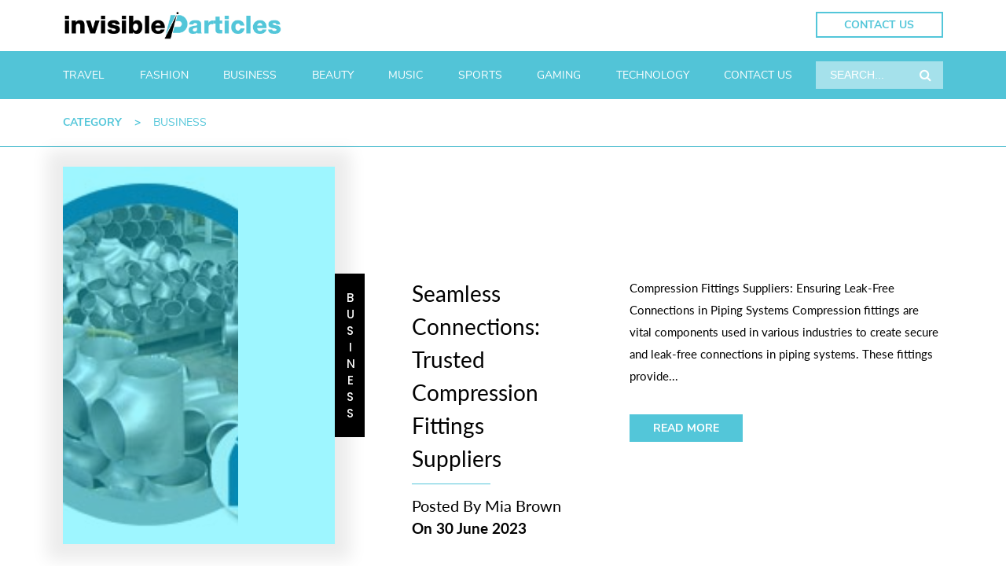

--- FILE ---
content_type: text/html; charset=UTF-8
request_url: https://www.invisibleparticles.com/tag/ferrule-fittings-suppliers/
body_size: 18087
content:
<!doctype html>
<html lang="en-US" >
<head>
<meta charset="UTF-8">
<meta name="viewport" content="width=device-width, initial-scale=1">

<meta name='robots' content='index, follow, max-image-preview:large, max-snippet:-1, max-video-preview:-1' />

	<!-- This site is optimized with the Yoast SEO plugin v23.7 - https://yoast.com/wordpress/plugins/seo/ -->
	<title>ferrule fittings suppliers Archives - Trendy Blog</title>
	<link rel="canonical" href="https://www.invisibleparticles.com/tag/ferrule-fittings-suppliers/" />
	<meta property="og:locale" content="en_US" />
	<meta property="og:type" content="article" />
	<meta property="og:title" content="ferrule fittings suppliers Archives - Trendy Blog" />
	<meta property="og:url" content="https://www.invisibleparticles.com/tag/ferrule-fittings-suppliers/" />
	<meta property="og:site_name" content="Trendy Blog" />
	<meta name="twitter:card" content="summary_large_image" />
	<script type="application/ld+json" class="yoast-schema-graph">{"@context":"https://schema.org","@graph":[{"@type":"CollectionPage","@id":"https://www.invisibleparticles.com/tag/ferrule-fittings-suppliers/","url":"https://www.invisibleparticles.com/tag/ferrule-fittings-suppliers/","name":"ferrule fittings suppliers Archives - Trendy Blog","isPartOf":{"@id":"https://www.invisibleparticles.com/#website"},"primaryImageOfPage":{"@id":"https://www.invisibleparticles.com/tag/ferrule-fittings-suppliers/#primaryimage"},"image":{"@id":"https://www.invisibleparticles.com/tag/ferrule-fittings-suppliers/#primaryimage"},"thumbnailUrl":"https://www.invisibleparticles.com/wp-content/uploads/2023/06/ss-pipe-fittings.jpg","breadcrumb":{"@id":"https://www.invisibleparticles.com/tag/ferrule-fittings-suppliers/#breadcrumb"},"inLanguage":"en-US"},{"@type":"ImageObject","inLanguage":"en-US","@id":"https://www.invisibleparticles.com/tag/ferrule-fittings-suppliers/#primaryimage","url":"https://www.invisibleparticles.com/wp-content/uploads/2023/06/ss-pipe-fittings.jpg","contentUrl":"https://www.invisibleparticles.com/wp-content/uploads/2023/06/ss-pipe-fittings.jpg","width":223,"height":226},{"@type":"BreadcrumbList","@id":"https://www.invisibleparticles.com/tag/ferrule-fittings-suppliers/#breadcrumb","itemListElement":[{"@type":"ListItem","position":1,"name":"Home","item":"https://www.invisibleparticles.com/"},{"@type":"ListItem","position":2,"name":"ferrule fittings suppliers"}]},{"@type":"WebSite","@id":"https://www.invisibleparticles.com/#website","url":"https://www.invisibleparticles.com/","name":"Trendy Blog","description":"Just another WordPress site","publisher":{"@id":"https://www.invisibleparticles.com/#/schema/person/20f3b12c47a9deb4315577fcb0187e19"},"potentialAction":[{"@type":"SearchAction","target":{"@type":"EntryPoint","urlTemplate":"https://www.invisibleparticles.com/?s={search_term_string}"},"query-input":{"@type":"PropertyValueSpecification","valueRequired":true,"valueName":"search_term_string"}}],"inLanguage":"en-US"},{"@type":["Person","Organization"],"@id":"https://www.invisibleparticles.com/#/schema/person/20f3b12c47a9deb4315577fcb0187e19","name":"Mia Brown","image":{"@type":"ImageObject","inLanguage":"en-US","@id":"https://www.invisibleparticles.com/#/schema/person/image/","url":"https://www.invisibleparticles.com/wp-content/uploads/2022/09/mainhead_logo.png","contentUrl":"https://www.invisibleparticles.com/wp-content/uploads/2022/09/mainhead_logo.png","width":442,"height":56,"caption":"Mia Brown"},"logo":{"@id":"https://www.invisibleparticles.com/#/schema/person/image/"},"sameAs":["https://www.invisibleparticles.com"]}]}</script>
	<!-- / Yoast SEO plugin. -->



<link rel="alternate" type="application/rss+xml" title="Trendy Blog &raquo; Feed" href="https://www.invisibleparticles.com/feed/" />
<link rel="alternate" type="application/rss+xml" title="Trendy Blog &raquo; Comments Feed" href="https://www.invisibleparticles.com/comments/feed/" />
<link rel="alternate" type="application/rss+xml" title="Trendy Blog &raquo; ferrule fittings suppliers Tag Feed" href="https://www.invisibleparticles.com/tag/ferrule-fittings-suppliers/feed/" />
<style id='wp-img-auto-sizes-contain-inline-css'>
img:is([sizes=auto i],[sizes^="auto," i]){contain-intrinsic-size:3000px 1500px}
/*# sourceURL=wp-img-auto-sizes-contain-inline-css */
</style>
<style id='wp-emoji-styles-inline-css'>

	img.wp-smiley, img.emoji {
		display: inline !important;
		border: none !important;
		box-shadow: none !important;
		height: 1em !important;
		width: 1em !important;
		margin: 0 0.07em !important;
		vertical-align: -0.1em !important;
		background: none !important;
		padding: 0 !important;
	}
/*# sourceURL=wp-emoji-styles-inline-css */
</style>
<style id='wp-block-library-inline-css'>
:root{--wp-block-synced-color:#7a00df;--wp-block-synced-color--rgb:122,0,223;--wp-bound-block-color:var(--wp-block-synced-color);--wp-editor-canvas-background:#ddd;--wp-admin-theme-color:#007cba;--wp-admin-theme-color--rgb:0,124,186;--wp-admin-theme-color-darker-10:#006ba1;--wp-admin-theme-color-darker-10--rgb:0,107,160.5;--wp-admin-theme-color-darker-20:#005a87;--wp-admin-theme-color-darker-20--rgb:0,90,135;--wp-admin-border-width-focus:2px}@media (min-resolution:192dpi){:root{--wp-admin-border-width-focus:1.5px}}.wp-element-button{cursor:pointer}:root .has-very-light-gray-background-color{background-color:#eee}:root .has-very-dark-gray-background-color{background-color:#313131}:root .has-very-light-gray-color{color:#eee}:root .has-very-dark-gray-color{color:#313131}:root .has-vivid-green-cyan-to-vivid-cyan-blue-gradient-background{background:linear-gradient(135deg,#00d084,#0693e3)}:root .has-purple-crush-gradient-background{background:linear-gradient(135deg,#34e2e4,#4721fb 50%,#ab1dfe)}:root .has-hazy-dawn-gradient-background{background:linear-gradient(135deg,#faaca8,#dad0ec)}:root .has-subdued-olive-gradient-background{background:linear-gradient(135deg,#fafae1,#67a671)}:root .has-atomic-cream-gradient-background{background:linear-gradient(135deg,#fdd79a,#004a59)}:root .has-nightshade-gradient-background{background:linear-gradient(135deg,#330968,#31cdcf)}:root .has-midnight-gradient-background{background:linear-gradient(135deg,#020381,#2874fc)}:root{--wp--preset--font-size--normal:16px;--wp--preset--font-size--huge:42px}.has-regular-font-size{font-size:1em}.has-larger-font-size{font-size:2.625em}.has-normal-font-size{font-size:var(--wp--preset--font-size--normal)}.has-huge-font-size{font-size:var(--wp--preset--font-size--huge)}.has-text-align-center{text-align:center}.has-text-align-left{text-align:left}.has-text-align-right{text-align:right}.has-fit-text{white-space:nowrap!important}#end-resizable-editor-section{display:none}.aligncenter{clear:both}.items-justified-left{justify-content:flex-start}.items-justified-center{justify-content:center}.items-justified-right{justify-content:flex-end}.items-justified-space-between{justify-content:space-between}.screen-reader-text{border:0;clip-path:inset(50%);height:1px;margin:-1px;overflow:hidden;padding:0;position:absolute;width:1px;word-wrap:normal!important}.screen-reader-text:focus{background-color:#ddd;clip-path:none;color:#444;display:block;font-size:1em;height:auto;left:5px;line-height:normal;padding:15px 23px 14px;text-decoration:none;top:5px;width:auto;z-index:100000}html :where(.has-border-color){border-style:solid}html :where([style*=border-top-color]){border-top-style:solid}html :where([style*=border-right-color]){border-right-style:solid}html :where([style*=border-bottom-color]){border-bottom-style:solid}html :where([style*=border-left-color]){border-left-style:solid}html :where([style*=border-width]){border-style:solid}html :where([style*=border-top-width]){border-top-style:solid}html :where([style*=border-right-width]){border-right-style:solid}html :where([style*=border-bottom-width]){border-bottom-style:solid}html :where([style*=border-left-width]){border-left-style:solid}html :where(img[class*=wp-image-]){height:auto;max-width:100%}:where(figure){margin:0 0 1em}html :where(.is-position-sticky){--wp-admin--admin-bar--position-offset:var(--wp-admin--admin-bar--height,0px)}@media screen and (max-width:600px){html :where(.is-position-sticky){--wp-admin--admin-bar--position-offset:0px}}

/*# sourceURL=wp-block-library-inline-css */
</style><style id='global-styles-inline-css'>
:root{--wp--preset--aspect-ratio--square: 1;--wp--preset--aspect-ratio--4-3: 4/3;--wp--preset--aspect-ratio--3-4: 3/4;--wp--preset--aspect-ratio--3-2: 3/2;--wp--preset--aspect-ratio--2-3: 2/3;--wp--preset--aspect-ratio--16-9: 16/9;--wp--preset--aspect-ratio--9-16: 9/16;--wp--preset--color--black: #000000;--wp--preset--color--cyan-bluish-gray: #abb8c3;--wp--preset--color--white: #FFFFFF;--wp--preset--color--pale-pink: #f78da7;--wp--preset--color--vivid-red: #cf2e2e;--wp--preset--color--luminous-vivid-orange: #ff6900;--wp--preset--color--luminous-vivid-amber: #fcb900;--wp--preset--color--light-green-cyan: #7bdcb5;--wp--preset--color--vivid-green-cyan: #00d084;--wp--preset--color--pale-cyan-blue: #8ed1fc;--wp--preset--color--vivid-cyan-blue: #0693e3;--wp--preset--color--vivid-purple: #9b51e0;--wp--preset--color--dark-gray: #28303D;--wp--preset--color--gray: #39414D;--wp--preset--color--green: #D1E4DD;--wp--preset--color--blue: #D1DFE4;--wp--preset--color--purple: #D1D1E4;--wp--preset--color--red: #E4D1D1;--wp--preset--color--orange: #E4DAD1;--wp--preset--color--yellow: #EEEADD;--wp--preset--gradient--vivid-cyan-blue-to-vivid-purple: linear-gradient(135deg,rgb(6,147,227) 0%,rgb(155,81,224) 100%);--wp--preset--gradient--light-green-cyan-to-vivid-green-cyan: linear-gradient(135deg,rgb(122,220,180) 0%,rgb(0,208,130) 100%);--wp--preset--gradient--luminous-vivid-amber-to-luminous-vivid-orange: linear-gradient(135deg,rgb(252,185,0) 0%,rgb(255,105,0) 100%);--wp--preset--gradient--luminous-vivid-orange-to-vivid-red: linear-gradient(135deg,rgb(255,105,0) 0%,rgb(207,46,46) 100%);--wp--preset--gradient--very-light-gray-to-cyan-bluish-gray: linear-gradient(135deg,rgb(238,238,238) 0%,rgb(169,184,195) 100%);--wp--preset--gradient--cool-to-warm-spectrum: linear-gradient(135deg,rgb(74,234,220) 0%,rgb(151,120,209) 20%,rgb(207,42,186) 40%,rgb(238,44,130) 60%,rgb(251,105,98) 80%,rgb(254,248,76) 100%);--wp--preset--gradient--blush-light-purple: linear-gradient(135deg,rgb(255,206,236) 0%,rgb(152,150,240) 100%);--wp--preset--gradient--blush-bordeaux: linear-gradient(135deg,rgb(254,205,165) 0%,rgb(254,45,45) 50%,rgb(107,0,62) 100%);--wp--preset--gradient--luminous-dusk: linear-gradient(135deg,rgb(255,203,112) 0%,rgb(199,81,192) 50%,rgb(65,88,208) 100%);--wp--preset--gradient--pale-ocean: linear-gradient(135deg,rgb(255,245,203) 0%,rgb(182,227,212) 50%,rgb(51,167,181) 100%);--wp--preset--gradient--electric-grass: linear-gradient(135deg,rgb(202,248,128) 0%,rgb(113,206,126) 100%);--wp--preset--gradient--midnight: linear-gradient(135deg,rgb(2,3,129) 0%,rgb(40,116,252) 100%);--wp--preset--gradient--purple-to-yellow: linear-gradient(160deg, #D1D1E4 0%, #EEEADD 100%);--wp--preset--gradient--yellow-to-purple: linear-gradient(160deg, #EEEADD 0%, #D1D1E4 100%);--wp--preset--gradient--green-to-yellow: linear-gradient(160deg, #D1E4DD 0%, #EEEADD 100%);--wp--preset--gradient--yellow-to-green: linear-gradient(160deg, #EEEADD 0%, #D1E4DD 100%);--wp--preset--gradient--red-to-yellow: linear-gradient(160deg, #E4D1D1 0%, #EEEADD 100%);--wp--preset--gradient--yellow-to-red: linear-gradient(160deg, #EEEADD 0%, #E4D1D1 100%);--wp--preset--gradient--purple-to-red: linear-gradient(160deg, #D1D1E4 0%, #E4D1D1 100%);--wp--preset--gradient--red-to-purple: linear-gradient(160deg, #E4D1D1 0%, #D1D1E4 100%);--wp--preset--font-size--small: 18px;--wp--preset--font-size--medium: 20px;--wp--preset--font-size--large: 24px;--wp--preset--font-size--x-large: 42px;--wp--preset--font-size--extra-small: 16px;--wp--preset--font-size--normal: 20px;--wp--preset--font-size--extra-large: 40px;--wp--preset--font-size--huge: 96px;--wp--preset--font-size--gigantic: 144px;--wp--preset--spacing--20: 0.44rem;--wp--preset--spacing--30: 0.67rem;--wp--preset--spacing--40: 1rem;--wp--preset--spacing--50: 1.5rem;--wp--preset--spacing--60: 2.25rem;--wp--preset--spacing--70: 3.38rem;--wp--preset--spacing--80: 5.06rem;--wp--preset--shadow--natural: 6px 6px 9px rgba(0, 0, 0, 0.2);--wp--preset--shadow--deep: 12px 12px 50px rgba(0, 0, 0, 0.4);--wp--preset--shadow--sharp: 6px 6px 0px rgba(0, 0, 0, 0.2);--wp--preset--shadow--outlined: 6px 6px 0px -3px rgb(255, 255, 255), 6px 6px rgb(0, 0, 0);--wp--preset--shadow--crisp: 6px 6px 0px rgb(0, 0, 0);}:where(.is-layout-flex){gap: 0.5em;}:where(.is-layout-grid){gap: 0.5em;}body .is-layout-flex{display: flex;}.is-layout-flex{flex-wrap: wrap;align-items: center;}.is-layout-flex > :is(*, div){margin: 0;}body .is-layout-grid{display: grid;}.is-layout-grid > :is(*, div){margin: 0;}:where(.wp-block-columns.is-layout-flex){gap: 2em;}:where(.wp-block-columns.is-layout-grid){gap: 2em;}:where(.wp-block-post-template.is-layout-flex){gap: 1.25em;}:where(.wp-block-post-template.is-layout-grid){gap: 1.25em;}.has-black-color{color: var(--wp--preset--color--black) !important;}.has-cyan-bluish-gray-color{color: var(--wp--preset--color--cyan-bluish-gray) !important;}.has-white-color{color: var(--wp--preset--color--white) !important;}.has-pale-pink-color{color: var(--wp--preset--color--pale-pink) !important;}.has-vivid-red-color{color: var(--wp--preset--color--vivid-red) !important;}.has-luminous-vivid-orange-color{color: var(--wp--preset--color--luminous-vivid-orange) !important;}.has-luminous-vivid-amber-color{color: var(--wp--preset--color--luminous-vivid-amber) !important;}.has-light-green-cyan-color{color: var(--wp--preset--color--light-green-cyan) !important;}.has-vivid-green-cyan-color{color: var(--wp--preset--color--vivid-green-cyan) !important;}.has-pale-cyan-blue-color{color: var(--wp--preset--color--pale-cyan-blue) !important;}.has-vivid-cyan-blue-color{color: var(--wp--preset--color--vivid-cyan-blue) !important;}.has-vivid-purple-color{color: var(--wp--preset--color--vivid-purple) !important;}.has-black-background-color{background-color: var(--wp--preset--color--black) !important;}.has-cyan-bluish-gray-background-color{background-color: var(--wp--preset--color--cyan-bluish-gray) !important;}.has-white-background-color{background-color: var(--wp--preset--color--white) !important;}.has-pale-pink-background-color{background-color: var(--wp--preset--color--pale-pink) !important;}.has-vivid-red-background-color{background-color: var(--wp--preset--color--vivid-red) !important;}.has-luminous-vivid-orange-background-color{background-color: var(--wp--preset--color--luminous-vivid-orange) !important;}.has-luminous-vivid-amber-background-color{background-color: var(--wp--preset--color--luminous-vivid-amber) !important;}.has-light-green-cyan-background-color{background-color: var(--wp--preset--color--light-green-cyan) !important;}.has-vivid-green-cyan-background-color{background-color: var(--wp--preset--color--vivid-green-cyan) !important;}.has-pale-cyan-blue-background-color{background-color: var(--wp--preset--color--pale-cyan-blue) !important;}.has-vivid-cyan-blue-background-color{background-color: var(--wp--preset--color--vivid-cyan-blue) !important;}.has-vivid-purple-background-color{background-color: var(--wp--preset--color--vivid-purple) !important;}.has-black-border-color{border-color: var(--wp--preset--color--black) !important;}.has-cyan-bluish-gray-border-color{border-color: var(--wp--preset--color--cyan-bluish-gray) !important;}.has-white-border-color{border-color: var(--wp--preset--color--white) !important;}.has-pale-pink-border-color{border-color: var(--wp--preset--color--pale-pink) !important;}.has-vivid-red-border-color{border-color: var(--wp--preset--color--vivid-red) !important;}.has-luminous-vivid-orange-border-color{border-color: var(--wp--preset--color--luminous-vivid-orange) !important;}.has-luminous-vivid-amber-border-color{border-color: var(--wp--preset--color--luminous-vivid-amber) !important;}.has-light-green-cyan-border-color{border-color: var(--wp--preset--color--light-green-cyan) !important;}.has-vivid-green-cyan-border-color{border-color: var(--wp--preset--color--vivid-green-cyan) !important;}.has-pale-cyan-blue-border-color{border-color: var(--wp--preset--color--pale-cyan-blue) !important;}.has-vivid-cyan-blue-border-color{border-color: var(--wp--preset--color--vivid-cyan-blue) !important;}.has-vivid-purple-border-color{border-color: var(--wp--preset--color--vivid-purple) !important;}.has-vivid-cyan-blue-to-vivid-purple-gradient-background{background: var(--wp--preset--gradient--vivid-cyan-blue-to-vivid-purple) !important;}.has-light-green-cyan-to-vivid-green-cyan-gradient-background{background: var(--wp--preset--gradient--light-green-cyan-to-vivid-green-cyan) !important;}.has-luminous-vivid-amber-to-luminous-vivid-orange-gradient-background{background: var(--wp--preset--gradient--luminous-vivid-amber-to-luminous-vivid-orange) !important;}.has-luminous-vivid-orange-to-vivid-red-gradient-background{background: var(--wp--preset--gradient--luminous-vivid-orange-to-vivid-red) !important;}.has-very-light-gray-to-cyan-bluish-gray-gradient-background{background: var(--wp--preset--gradient--very-light-gray-to-cyan-bluish-gray) !important;}.has-cool-to-warm-spectrum-gradient-background{background: var(--wp--preset--gradient--cool-to-warm-spectrum) !important;}.has-blush-light-purple-gradient-background{background: var(--wp--preset--gradient--blush-light-purple) !important;}.has-blush-bordeaux-gradient-background{background: var(--wp--preset--gradient--blush-bordeaux) !important;}.has-luminous-dusk-gradient-background{background: var(--wp--preset--gradient--luminous-dusk) !important;}.has-pale-ocean-gradient-background{background: var(--wp--preset--gradient--pale-ocean) !important;}.has-electric-grass-gradient-background{background: var(--wp--preset--gradient--electric-grass) !important;}.has-midnight-gradient-background{background: var(--wp--preset--gradient--midnight) !important;}.has-small-font-size{font-size: var(--wp--preset--font-size--small) !important;}.has-medium-font-size{font-size: var(--wp--preset--font-size--medium) !important;}.has-large-font-size{font-size: var(--wp--preset--font-size--large) !important;}.has-x-large-font-size{font-size: var(--wp--preset--font-size--x-large) !important;}
/*# sourceURL=global-styles-inline-css */
</style>

<style id='classic-theme-styles-inline-css'>
/*! This file is auto-generated */
.wp-block-button__link{color:#fff;background-color:#32373c;border-radius:9999px;box-shadow:none;text-decoration:none;padding:calc(.667em + 2px) calc(1.333em + 2px);font-size:1.125em}.wp-block-file__button{background:#32373c;color:#fff;text-decoration:none}
/*# sourceURL=/wp-includes/css/classic-themes.min.css */
</style>
<link data-minify="1" rel='stylesheet' id='childe2-style-css' href='https://www.invisibleparticles.com/wp-content/cache/min/1/wp-content/themes/trendy-child/style.css?ver=1729595152' media='all' />
<link rel='stylesheet' id='bootstrap_min_css-css' href='https://www.invisibleparticles.com/wp-content/themes/trendy-child/css/bootstrap.min.css?ver=6.9' media='all' />
<link rel='stylesheet' id='owl_carousel_min_css-css' href='https://www.invisibleparticles.com/wp-content/cache/background-css/www.invisibleparticles.com/wp-content/themes/trendy-child/css/owl.carousel.min.css?ver=6.9&wpr_t=1769636047' media='all' />
<link data-minify="1" rel='stylesheet' id='owl_theme_default_css-css' href='https://www.invisibleparticles.com/wp-content/cache/min/1/wp-content/themes/trendy-child/css/owl.theme.default.css?ver=1729595152' media='all' />
<link data-minify="1" rel='stylesheet' id='twenty-twenty-one-style-css' href='https://www.invisibleparticles.com/wp-content/cache/min/1/wp-content/themes/trendy/style.css?ver=1729595152' media='all' />
<link rel='stylesheet' id='twenty-twenty-one-print-style-css' href='https://www.invisibleparticles.com/wp-content/themes/trendy/assets/css/print.css?ver=1.0' media='print' />
<style id='rocket-lazyload-inline-css'>
.rll-youtube-player{position:relative;padding-bottom:56.23%;height:0;overflow:hidden;max-width:100%;}.rll-youtube-player:focus-within{outline: 2px solid currentColor;outline-offset: 5px;}.rll-youtube-player iframe{position:absolute;top:0;left:0;width:100%;height:100%;z-index:100;background:0 0}.rll-youtube-player img{bottom:0;display:block;left:0;margin:auto;max-width:100%;width:100%;position:absolute;right:0;top:0;border:none;height:auto;-webkit-transition:.4s all;-moz-transition:.4s all;transition:.4s all}.rll-youtube-player img:hover{-webkit-filter:brightness(75%)}.rll-youtube-player .play{height:100%;width:100%;left:0;top:0;position:absolute;background:var(--wpr-bg-423969b1-da4d-4bbb-8234-d77085deb64c) no-repeat center;background-color: transparent !important;cursor:pointer;border:none;}.wp-embed-responsive .wp-has-aspect-ratio .rll-youtube-player{position:absolute;padding-bottom:0;width:100%;height:100%;top:0;bottom:0;left:0;right:0}
/*# sourceURL=rocket-lazyload-inline-css */
</style>
<script src="https://www.invisibleparticles.com/wp-content/themes/trendy-child/js/jquery.min.js?ver=6.9" id="jquery_min_js-js" data-rocket-defer defer></script>


<link rel="https://api.w.org/" href="https://www.invisibleparticles.com/wp-json/" /><link rel="alternate" title="JSON" type="application/json" href="https://www.invisibleparticles.com/wp-json/wp/v2/tags/114" /><link rel="EditURI" type="application/rsd+xml" title="RSD" href="https://www.invisibleparticles.com/xmlrpc.php?rsd" />
<meta name="generator" content="WordPress 6.9" />
<link rel="icon" href="https://www.invisibleparticles.com/wp-content/uploads/2022/09/favicon.png" sizes="32x32" />
<link rel="icon" href="https://www.invisibleparticles.com/wp-content/uploads/2022/09/favicon.png" sizes="192x192" />
<link rel="apple-touch-icon" href="https://www.invisibleparticles.com/wp-content/uploads/2022/09/favicon.png" />
<meta name="msapplication-TileImage" content="https://www.invisibleparticles.com/wp-content/uploads/2022/09/favicon.png" />
<noscript><style id="rocket-lazyload-nojs-css">.rll-youtube-player, [data-lazy-src]{display:none !important;}</style></noscript><!-- Global site tag (gtag.js) - Google Analytics -->
<script async src="https://www.googletagmanager.com/gtag/js?id=G-ZKTS2YP93L"></script>
<script>
  window.dataLayer = window.dataLayer || [];
  function gtag(){dataLayer.push(arguments);}
  gtag('js', new Date());

  gtag('config', 'G-ZKTS2YP93L');
</script>
<style id="wpr-lazyload-bg-container"></style><style id="wpr-lazyload-bg-exclusion"></style>
<noscript>
<style id="wpr-lazyload-bg-nostyle">.owl-carousel .owl-video-play-icon{--wpr-bg-ab5e5301-a0a6-4b64-935e-acfa0cb4ddd7: url('https://www.invisibleparticles.com/wp-content/themes/trendy-child/css/owl.video.play.png');}.rll-youtube-player .play{--wpr-bg-423969b1-da4d-4bbb-8234-d77085deb64c: url('https://www.invisibleparticles.com/wp-content/plugins/wp-rocket/assets/img/youtube.png');}</style>
</noscript>
<script type="application/javascript">const rocket_pairs = [{"selector":".owl-carousel .owl-video-play-icon","style":".owl-carousel .owl-video-play-icon{--wpr-bg-ab5e5301-a0a6-4b64-935e-acfa0cb4ddd7: url('https:\/\/www.invisibleparticles.com\/wp-content\/themes\/trendy-child\/css\/owl.video.play.png');}","hash":"ab5e5301-a0a6-4b64-935e-acfa0cb4ddd7","url":"https:\/\/www.invisibleparticles.com\/wp-content\/themes\/trendy-child\/css\/owl.video.play.png"},{"selector":".rll-youtube-player .play","style":".rll-youtube-player .play{--wpr-bg-423969b1-da4d-4bbb-8234-d77085deb64c: url('https:\/\/www.invisibleparticles.com\/wp-content\/plugins\/wp-rocket\/assets\/img\/youtube.png');}","hash":"423969b1-da4d-4bbb-8234-d77085deb64c","url":"https:\/\/www.invisibleparticles.com\/wp-content\/plugins\/wp-rocket\/assets\/img\/youtube.png"}]; const rocket_excluded_pairs = [];</script></head>

<body class="archive tag tag-ferrule-fittings-suppliers tag-114 wp-embed-responsive wp-theme-trendy wp-child-theme-trendy-child is-light-theme no-js hfeed">

<!-- header start -->

<header data-rocket-location-hash="a958a4e02512def1962799edcb763194">
<div data-rocket-location-hash="44ddb61edccf0b50a2147a36876ecce9" class="topheader">
    <div data-rocket-location-hash="02600ce5a9b4e8352d3b03f31723c5a2" class="container_main">
        <div class="row">
            <div class="col-md-10">
                <div data-rocket-location-hash="5caeae716969ee747a09f8ebc1e1b598" class="header_logo">
                    <a href="https://www.invisibleparticles.com"><img src="data:image/svg+xml,%3Csvg%20xmlns='http://www.w3.org/2000/svg'%20viewBox='0%200%200%200'%3E%3C/svg%3E" data-lazy-src="https://www.invisibleparticles.com/wp-content/themes/trendy-child/images/mainhead_logo.png"><noscript><img src="https://www.invisibleparticles.com/wp-content/themes/trendy-child/images/mainhead_logo.png"></noscript></a> 
                </div>
            </div>
            <div class="col-md-2">
                <a href="https://www.invisibleparticles.com/contact-us/" id="contlink">Contact us</a>
            </div>
        </div>
    </div>
</div>

<div class="navmenu">
    <div data-rocket-location-hash="b6204b782a438d7f56e8d4eae685172e" class="container_main">
    <div class="row">
        <div class="col-md-10">
            <div class="menu-top_menu-container"><ul id="menu-top_menu" class="menu"><li id="menu-item-551" class="menu-item menu-item-type-taxonomy menu-item-object-category menu-item-551"><a href="https://www.invisibleparticles.com/category/travel/">Travel</a></li>
<li id="menu-item-552" class="menu-item menu-item-type-taxonomy menu-item-object-category menu-item-552"><a href="https://www.invisibleparticles.com/category/fashion/">Fashion</a></li>
<li id="menu-item-553" class="menu-item menu-item-type-taxonomy menu-item-object-category menu-item-553"><a href="https://www.invisibleparticles.com/category/business/">Business</a></li>
<li id="menu-item-555" class="menu-item menu-item-type-taxonomy menu-item-object-category menu-item-555"><a href="https://www.invisibleparticles.com/category/beauty/">Beauty</a></li>
<li id="menu-item-556" class="menu-item menu-item-type-taxonomy menu-item-object-category menu-item-556"><a href="https://www.invisibleparticles.com/category/music/">Music</a></li>
<li id="menu-item-557" class="menu-item menu-item-type-taxonomy menu-item-object-category menu-item-557"><a href="https://www.invisibleparticles.com/category/sports/">Sports</a></li>
<li id="menu-item-559" class="menu-item menu-item-type-taxonomy menu-item-object-category menu-item-559"><a href="https://www.invisibleparticles.com/category/games/">Gaming</a></li>
<li id="menu-item-560" class="menu-item menu-item-type-taxonomy menu-item-object-category menu-item-560"><a href="https://www.invisibleparticles.com/category/technology/">Technology</a></li>
<li id="menu-item-827" class="menu-item menu-item-type-post_type menu-item-object-page menu-item-827"><a href="https://www.invisibleparticles.com/contact-us/">Contact us</a></li>
</ul></div>        </div>
        <div class="col-md-2">
            <form role="search"  method="get" class="search-form" action="https://www.invisibleparticles.com/">
	<label for="search-form-1">Search&hellip;</label>
	<input type="search" id="search-form-1" class="search-field" value="" name="s" />
	<input type="submit" class="search-submit" value="Search" />
</form>
        </div>
    </div>
    </div>
</div>
</header>

<!--mobile responsive header-->


<div data-rocket-location-hash="a8cc149a6b12c447579ac43c53286d1c" class="mob_header" style="display: none;">
    
    <div class="header_logo">
       <a href="https://www.invisibleparticles.com"><img src="data:image/svg+xml,%3Csvg%20xmlns='http://www.w3.org/2000/svg'%20viewBox='0%200%200%200'%3E%3C/svg%3E" data-lazy-src="https://www.invisibleparticles.com/wp-content/themes/trendy-child/images/mainhead_logo.png"><noscript><img src="https://www.invisibleparticles.com/wp-content/themes/trendy-child/images/mainhead_logo.png"></noscript></a> 
    </div>   
    
    <div data-rocket-location-hash="7f08d6b6f1a2d9f0c550f8ce2ce92c47" class="menu-controls">
      <i class="fa fa-bars"></i>
      <i class="fa fa-times"></i>
    </div>
    
    <nav id="main-menu" class="hide">
     <div class="menu-mobile_nav-container"><ul id="menu-mobile_nav" class="menu"><li id="menu-item-838" class="menu-item menu-item-type-taxonomy menu-item-object-category menu-item-838"><a href="https://www.invisibleparticles.com/category/travel/">Travel</a></li>
<li id="menu-item-839" class="menu-item menu-item-type-taxonomy menu-item-object-category menu-item-839"><a href="https://www.invisibleparticles.com/category/fashion/">Fashion</a></li>
<li id="menu-item-840" class="menu-item menu-item-type-taxonomy menu-item-object-category menu-item-840"><a href="https://www.invisibleparticles.com/category/business/">Business</a></li>
<li id="menu-item-842" class="menu-item menu-item-type-taxonomy menu-item-object-category menu-item-842"><a href="https://www.invisibleparticles.com/category/beauty/">Beauty</a></li>
<li id="menu-item-843" class="menu-item menu-item-type-taxonomy menu-item-object-category menu-item-843"><a href="https://www.invisibleparticles.com/category/technology/">Technology</a></li>
<li id="menu-item-844" class="menu-item menu-item-type-taxonomy menu-item-object-category menu-item-844"><a href="https://www.invisibleparticles.com/category/music/">Music</a></li>
<li id="menu-item-845" class="menu-item menu-item-type-taxonomy menu-item-object-category menu-item-845"><a href="https://www.invisibleparticles.com/category/sports/">Sports</a></li>
<li id="menu-item-847" class="menu-item menu-item-type-taxonomy menu-item-object-category menu-item-847"><a href="https://www.invisibleparticles.com/category/games/">Gaming</a></li>
<li id="menu-item-848" class="menu-item menu-item-type-post_type menu-item-object-page menu-item-848"><a href="https://www.invisibleparticles.com/contact-us/">Contact us</a></li>
</ul></div>    </nav>

</div>







<div data-rocket-location-hash="06e32a14024d8b302fa335b0847c41df" class="main_wrapper">
<div data-rocket-location-hash="c2743d1ba07105976b89bd4660880604" class="inner_wrapper">
<section data-rocket-location-hash="0dd51ff1bd07e86462fca578c4788c8b" class="categorypg_outer">
	<div class="breadcrumbs">
        <div class="container_main">
           <div class="brdcrmbouter">
            <h1>Category <strong>></strong> <span><a href="https://www.invisibleparticles.com/category/business/">Business</a></span> 
            </h1>
           </div>
        </div>
    </div>
	<div class="container_main">
	<div class="catpostswrap">

		<!-- loop to get all the post  -->
                                      
                  <!-- fetch post from  -->
                  
   <div class="post">
            <div class="row">

                <div class="col-md-7">

                    <div class="imgtitle">

                    <div class="img_sec">    
                    <div class="img">
                        <a href="https://www.invisibleparticles.com/seamless-connections-trusted-compression-fittings-suppliers/"> <img width="223" height="226" src="data:image/svg+xml,%3Csvg%20xmlns='http://www.w3.org/2000/svg'%20viewBox='0%200%20223%20226'%3E%3C/svg%3E" class="attachment-full size-full wp-post-image" alt="" decoding="async" fetchpriority="high" style="width:100%;height:101.35%;max-width:223px;" data-lazy-src="https://www.invisibleparticles.com/wp-content/uploads/2023/06/ss-pipe-fittings.jpg" /><noscript><img width="223" height="226" src="https://www.invisibleparticles.com/wp-content/uploads/2023/06/ss-pipe-fittings.jpg" class="attachment-full size-full wp-post-image" alt="" decoding="async" fetchpriority="high" style="width:100%;height:101.35%;max-width:223px;" /></noscript></a> 
                    </div>
                    <div class="ctgry">
                    <a href="https://www.invisibleparticles.com/category/business/">Business</a>                    </div>
                    </div>
                  
                    <div class="headngsec">
                        <h2><a href="https://www.invisibleparticles.com/seamless-connections-trusted-compression-fittings-suppliers/">Seamless Connections: Trusted Compression Fittings Suppliers</a></h2>
                        <div class="auth_date">
                        <div id="auth">Posted by <span>Mia Brown</span></div>
                        <div id="date">On <span>30 June 2023</span></div>
                        </div>
                    </div> 

                    </div>
                </div>

                <div class="col-md-5">
                    <div class="textsec">
                        <p>Compression Fittings Suppliers: Ensuring Leak-Free Connections in Piping Systems Compression fittings are vital components used in various industries to create secure and leak-free connections in piping systems. These fittings provide...</p>
                        <div class="redmore">
                        <a href="https://www.invisibleparticles.com/seamless-connections-trusted-compression-fittings-suppliers/" class="rdmr_link">Read more</a>
                        </div>
                    </div>
                </div>
            </div>
        </div>                   
                
                <div class="col-md-12">
                                  </div>
	
	</div>
	</div>
</section>

			
</main><!-- #main -->
</div><!-- #primary -->

<footer data-rocket-location-hash="8a4ef50742cf3456f9db6425e16930dc">
    <div class="container_main">
        <div class="row">
            <div class="col-md-4 col-12">
                <div class="logoimg">
                    <a href="https://www.invisibleparticles.com"><img src="data:image/svg+xml,%3Csvg%20xmlns='http://www.w3.org/2000/svg'%20viewBox='0%200%200%200'%3E%3C/svg%3E" data-lazy-src="https://www.invisibleparticles.com/wp-content/themes/trendy-child/images/footer_logo.png"><noscript><img src="https://www.invisibleparticles.com/wp-content/themes/trendy-child/images/footer_logo.png"></noscript></a>
                    <p>InvisibleParticles is one of the leading websites that provides helpful information about beauty, business, fashion, food, gaming, music, photography, sports, technology, and travel. We use simple & reader-friendly language to connect the soul of the readers.</p>
                </div>
            </div>

            <div class="col-md-2 col-6">
                <div class="nav">
                    <h2>Categories</h2>
                                        <ul>
                    	<li class="cat-item cat-item-782"><a href="https://www.invisibleparticles.com/category/bez-rubriki/">! Без рубрики</a>
</li>
	<li class="cat-item cat-item-858"><a href="https://www.invisibleparticles.com/category/10mostbet/">10Mostbet</a>
</li>
	<li class="cat-item cat-item-867"><a href="https://www.invisibleparticles.com/category/12mostbet/">12Mostbet</a>
</li>
	<li class="cat-item cat-item-778"><a href="https://www.invisibleparticles.com/category/1xbet-russian/">1xbet russian</a>
</li>
	<li class="cat-item cat-item-787"><a href="https://www.invisibleparticles.com/category/1xbet-russian1/">1xbet russian1</a>
</li>
	<li class="cat-item cat-item-808"><a href="https://www.invisibleparticles.com/category/1xbet1/">1xbet1</a>
</li>
	<li class="cat-item cat-item-847"><a href="https://www.invisibleparticles.com/category/1xbet10/">1xbet10</a>
</li>
	<li class="cat-item cat-item-849"><a href="https://www.invisibleparticles.com/category/1xbet11/">1xbet11</a>
</li>
	<li class="cat-item cat-item-853"><a href="https://www.invisibleparticles.com/category/1xbet12/">1xbet12</a>
</li>
	<li class="cat-item cat-item-855"><a href="https://www.invisibleparticles.com/category/1xbet13/">1xbet13</a>
</li>
	<li class="cat-item cat-item-811"><a href="https://www.invisibleparticles.com/category/1xbet2/">1xbet2</a>
</li>
	<li class="cat-item cat-item-956"><a href="https://www.invisibleparticles.com/category/1xbet3/">1xbet3</a>
</li>
	<li class="cat-item cat-item-817"><a href="https://www.invisibleparticles.com/category/1xbet4/">1xbet4</a>
</li>
	<li class="cat-item cat-item-822"><a href="https://www.invisibleparticles.com/category/1xbet5/">1xbet5</a>
</li>
	<li class="cat-item cat-item-827"><a href="https://www.invisibleparticles.com/category/1xbet6/">1xbet6</a>
</li>
	<li class="cat-item cat-item-834"><a href="https://www.invisibleparticles.com/category/1xbet7/">1xbet7</a>
</li>
	<li class="cat-item cat-item-843"><a href="https://www.invisibleparticles.com/category/1xbet9/">1xbet9</a>
</li>
	<li class="cat-item cat-item-823"><a href="https://www.invisibleparticles.com/category/2mostbet/">2Mostbet</a>
</li>
	<li class="cat-item cat-item-828"><a href="https://www.invisibleparticles.com/category/3mostbet/">3Mostbet</a>
</li>
	<li class="cat-item cat-item-833"><a href="https://www.invisibleparticles.com/category/4mostbet/">4Mostbet</a>
</li>
	<li class="cat-item cat-item-839"><a href="https://www.invisibleparticles.com/category/5mostbet/">5Mostbet</a>
</li>
	<li class="cat-item cat-item-848"><a href="https://www.invisibleparticles.com/category/7mostbet/">7Mostbet</a>
</li>
	<li class="cat-item cat-item-850"><a href="https://www.invisibleparticles.com/category/8mostbet/">8Mostbet</a>
</li>
	<li class="cat-item cat-item-815"><a href="https://www.invisibleparticles.com/category/a16z-generative-ai-2/">a16z generative ai</a>
</li>
	<li class="cat-item cat-item-911"><a href="https://www.invisibleparticles.com/category/a16z-generative-ai-1-2/">a16z generative ai 1</a>
</li>
	<li class="cat-item cat-item-958"><a href="https://www.invisibleparticles.com/category/apk/">APK</a>
</li>
	<li class="cat-item cat-item-868"><a href="https://www.invisibleparticles.com/category/articles/">articles</a>
</li>
	<li class="cat-item cat-item-772"><a href="https://www.invisibleparticles.com/category/articles-casombie-casino-2025-12-19/">articles_casombie casino_2025-12-19</a>
</li>
	<li class="cat-item cat-item-783"><a href="https://www.invisibleparticles.com/category/articles-legzo-casino-2025-12-18/">articles_Legzo casino_2025-12-18</a>
</li>
	<li class="cat-item cat-item-775"><a href="https://www.invisibleparticles.com/category/articles-lets-jackpot-2025-12-19/">articles_lets jackpot_2025-12-19</a>
</li>
	<li class="cat-item cat-item-800"><a href="https://www.invisibleparticles.com/category/batwinner1/">batwinner1</a>
</li>
	<li class="cat-item cat-item-777"><a href="https://www.invisibleparticles.com/category/bcgame1/">bcgame1</a>
</li>
	<li class="cat-item cat-item-785"><a href="https://www.invisibleparticles.com/category/bcgame2/">bcgame2</a>
</li>
	<li class="cat-item cat-item-972"><a href="https://www.invisibleparticles.com/category/bcgame26011/">bcgame26011</a>
</li>
	<li class="cat-item cat-item-974"><a href="https://www.invisibleparticles.com/category/bcgame27012/">bcgame27012</a>
</li>
	<li class="cat-item cat-item-981"><a href="https://www.invisibleparticles.com/category/bcgame27013/">bcgame27013</a>
</li>
	<li class="cat-item cat-item-792"><a href="https://www.invisibleparticles.com/category/bcgame4/">bcgame4</a>
</li>
	<li class="cat-item cat-item-5"><a href="https://www.invisibleparticles.com/category/beauty/">Beauty</a>
</li>
	<li class="cat-item cat-item-801"><a href="https://www.invisibleparticles.com/category/betandreas2/">betandreas2</a>
</li>
	<li class="cat-item cat-item-798"><a href="https://www.invisibleparticles.com/category/betcasino1/">betcasino1</a>
</li>
	<li class="cat-item cat-item-923"><a href="https://www.invisibleparticles.com/category/betcasino1701/">betcasino1701</a>
</li>
	<li class="cat-item cat-item-805"><a href="https://www.invisibleparticles.com/category/betcasino2/">betcasino2</a>
</li>
	<li class="cat-item cat-item-980"><a href="https://www.invisibleparticles.com/category/betcasino27013/">betcasino27013</a>
</li>
	<li class="cat-item cat-item-990"><a href="https://www.invisibleparticles.com/category/betcasino28014/">betcasino28014</a>
</li>
	<li class="cat-item cat-item-807"><a href="https://www.invisibleparticles.com/category/betcasino3/">betcasino3</a>
</li>
	<li class="cat-item cat-item-816"><a href="https://www.invisibleparticles.com/category/betcasino6/">betcasino6</a>
</li>
	<li class="cat-item cat-item-893"><a href="https://www.invisibleparticles.com/category/bettingcasino1/">bettingcasino1</a>
</li>
	<li class="cat-item cat-item-896"><a href="https://www.invisibleparticles.com/category/bettingcasino3/">bettingcasino3</a>
</li>
	<li class="cat-item cat-item-899"><a href="https://www.invisibleparticles.com/category/bettingcasino4/">bettingcasino4</a>
</li>
	<li class="cat-item cat-item-902"><a href="https://www.invisibleparticles.com/category/bettingcasino5/">bettingcasino5</a>
</li>
	<li class="cat-item cat-item-966"><a href="https://www.invisibleparticles.com/category/betwiner1/">betwiner1</a>
</li>
	<li class="cat-item cat-item-977"><a href="https://www.invisibleparticles.com/category/betwinner1/">betwinner1</a>
</li>
	<li class="cat-item cat-item-968"><a href="https://www.invisibleparticles.com/category/betwinner2/">betwinner2</a>
</li>
	<li class="cat-item cat-item-773"><a href="https://www.invisibleparticles.com/category/betwinnek2/">betwinneк2</a>
</li>
	<li class="cat-item cat-item-380"><a href="https://www.invisibleparticles.com/category/blog/">Blog</a>
</li>
	<li class="cat-item cat-item-790"><a href="https://www.invisibleparticles.com/category/bookmakers1/">bookmakers1</a>
</li>
	<li class="cat-item cat-item-3"><a href="https://www.invisibleparticles.com/category/business/">Business</a>
</li>
	<li class="cat-item cat-item-776"><a href="https://www.invisibleparticles.com/category/casino/">casino</a>
</li>
	<li class="cat-item cat-item-861"><a href="https://www.invisibleparticles.com/category/casino-en-ligne-fr/">casino en ligne fr</a>
</li>
	<li class="cat-item cat-item-856"><a href="https://www.invisibleparticles.com/category/casino01261/">casino01261</a>
</li>
	<li class="cat-item cat-item-842"><a href="https://www.invisibleparticles.com/category/casino01265/">casino01265</a>
</li>
	<li class="cat-item cat-item-845"><a href="https://www.invisibleparticles.com/category/casino01266/">casino01266</a>
</li>
	<li class="cat-item cat-item-825"><a href="https://www.invisibleparticles.com/category/casino1225/">casino1225</a>
</li>
	<li class="cat-item cat-item-821"><a href="https://www.invisibleparticles.com/category/casino12251/">casino12251</a>
</li>
	<li class="cat-item cat-item-905"><a href="https://www.invisibleparticles.com/category/casino140126/">casino140126</a>
</li>
	<li class="cat-item cat-item-915"><a href="https://www.invisibleparticles.com/category/casino1601/">casino1601</a>
</li>
	<li class="cat-item cat-item-917"><a href="https://www.invisibleparticles.com/category/casino16011/">casino16011</a>
</li>
	<li class="cat-item cat-item-922"><a href="https://www.invisibleparticles.com/category/casino17011/">casino17011</a>
</li>
	<li class="cat-item cat-item-919"><a href="https://www.invisibleparticles.com/category/casino17012/">casino17012</a>
</li>
	<li class="cat-item cat-item-929"><a href="https://www.invisibleparticles.com/category/casino18012/">casino18012</a>
</li>
	<li class="cat-item cat-item-938"><a href="https://www.invisibleparticles.com/category/casino21014/">casino21014</a>
</li>
	<li class="cat-item cat-item-941"><a href="https://www.invisibleparticles.com/category/casino21015/">casino21015</a>
</li>
	<li class="cat-item cat-item-942"><a href="https://www.invisibleparticles.com/category/casino22016/">casino22016</a>
</li>
	<li class="cat-item cat-item-959"><a href="https://www.invisibleparticles.com/category/casinobest1/">casinobest1</a>
</li>
	<li class="cat-item cat-item-970"><a href="https://www.invisibleparticles.com/category/casinobest2/">casinobest2</a>
</li>
	<li class="cat-item cat-item-844"><a href="https://www.invisibleparticles.com/category/casinobet1/">casinobet1</a>
</li>
	<li class="cat-item cat-item-851"><a href="https://www.invisibleparticles.com/category/casinobet2/">casinobet2</a>
</li>
	<li class="cat-item cat-item-781"><a href="https://www.invisibleparticles.com/category/casinobet32/">casinobet32</a>
</li>
	<li class="cat-item cat-item-784"><a href="https://www.invisibleparticles.com/category/casinobet33/">casinobet33</a>
</li>
	<li class="cat-item cat-item-786"><a href="https://www.invisibleparticles.com/category/casinobet34/">casinobet34</a>
</li>
	<li class="cat-item cat-item-829"><a href="https://www.invisibleparticles.com/category/casinocz1/">casinocz1</a>
</li>
	<li class="cat-item cat-item-836"><a href="https://www.invisibleparticles.com/category/casinocz2/">casinocz2</a>
</li>
	<li class="cat-item cat-item-952"><a href="https://www.invisibleparticles.com/category/casinogame1/">casinogame1</a>
</li>
	<li class="cat-item cat-item-955"><a href="https://www.invisibleparticles.com/category/casinogame2/">casinogame2</a>
</li>
	<li class="cat-item cat-item-960"><a href="https://www.invisibleparticles.com/category/casinogame3/">casinogame3</a>
</li>
	<li class="cat-item cat-item-962"><a href="https://www.invisibleparticles.com/category/casinogame4/">casinogame4</a>
</li>
	<li class="cat-item cat-item-967"><a href="https://www.invisibleparticles.com/category/casinogame5/">casinogame5</a>
</li>
	<li class="cat-item cat-item-810"><a href="https://www.invisibleparticles.com/category/casinoonline2/">casinoonline2</a>
</li>
	<li class="cat-item cat-item-993"><a href="https://www.invisibleparticles.com/category/casinos-nongamstop1/">casinos-nongamstop1</a>
</li>
	<li class="cat-item cat-item-774"><a href="https://www.invisibleparticles.com/category/casinoslot2/">casinoslot2</a>
</li>
	<li class="cat-item cat-item-794"><a href="https://www.invisibleparticles.com/category/casinoslot5/">casinoslot5</a>
</li>
	<li class="cat-item cat-item-925"><a href="https://www.invisibleparticles.com/category/casinoudenrofus/">casinoudenrofus</a>
</li>
	<li class="cat-item cat-item-963"><a href="https://www.invisibleparticles.com/category/cityoflondonmile/">cityoflondonmile</a>
</li>
	<li class="cat-item cat-item-796"><a href="https://www.invisibleparticles.com/category/cityoflondonmile1/">cityoflondonmile1</a>
</li>
	<li class="cat-item cat-item-907"><a href="https://www.invisibleparticles.com/category/comment-utiliser-un/">Comment utiliser un</a>
</li>
	<li class="cat-item cat-item-964"><a href="https://www.invisibleparticles.com/category/computers-games/">Computers, Games</a>
</li>
	<li class="cat-item cat-item-859"><a href="https://www.invisibleparticles.com/category/diplomm-i2/">diplomm-i2</a>
</li>
	<li class="cat-item cat-item-866"><a href="https://www.invisibleparticles.com/category/diplomrums1/">diplomrums1</a>
</li>
	<li class="cat-item cat-item-872"><a href="https://www.invisibleparticles.com/category/diplomrums2/">diplomrums2</a>
</li>
	<li class="cat-item cat-item-934"><a href="https://www.invisibleparticles.com/category/dragonmoney3/">dragonmoney3</a>
</li>
	<li class="cat-item cat-item-870"><a href="https://www.invisibleparticles.com/category/egu-diplom1/">egu-diplom1</a>
</li>
	<li class="cat-item cat-item-877"><a href="https://www.invisibleparticles.com/category/egu-diplom2/">egu-diplom2</a>
</li>
	<li class="cat-item cat-item-883"><a href="https://www.invisibleparticles.com/category/egu-diplom3/">egu-diplom3</a>
</li>
	<li class="cat-item cat-item-802"><a href="https://www.invisibleparticles.com/category/en/">en</a>
</li>
	<li class="cat-item cat-item-2"><a href="https://www.invisibleparticles.com/category/fashion/">Fashion</a>
</li>
	<li class="cat-item cat-item-13"><a href="https://www.invisibleparticles.com/category/games/">Gaming</a>
</li>
	<li class="cat-item cat-item-903"><a href="https://www.invisibleparticles.com/category/gamstopcasinos1/">GamStopCasinos1</a>
</li>
	<li class="cat-item cat-item-933"><a href="https://www.invisibleparticles.com/category/google-bard-ai-launch-date-1-2/">google bard ai launch date 1</a>
</li>
	<li class="cat-item cat-item-874"><a href="https://www.invisibleparticles.com/category/gosz-diplomas1/">gosz-diplomas1</a>
</li>
	<li class="cat-item cat-item-878"><a href="https://www.invisibleparticles.com/category/gosz-diplomas3/">gosz-diplomas3</a>
</li>
	<li class="cat-item cat-item-889"><a href="https://www.invisibleparticles.com/category/gosz-diplomas5/">gosz-diplomas5</a>
</li>
	<li class="cat-item cat-item-891"><a href="https://www.invisibleparticles.com/category/gosz-diplomas6/">gosz-diplomas6</a>
</li>
	<li class="cat-item cat-item-950"><a href="https://www.invisibleparticles.com/category/ice-fishing-game/">Ice Fishing Game</a>
</li>
	<li class="cat-item cat-item-953"><a href="https://www.invisibleparticles.com/category/isitfair/">isitfair</a>
</li>
	<li class="cat-item cat-item-906"><a href="https://www.invisibleparticles.com/category/jake-online-kasina/">Jaké online kasina</a>
</li>
	<li class="cat-item cat-item-812"><a href="https://www.invisibleparticles.com/category/jaya91/">jaya91</a>
</li>
	<li class="cat-item cat-item-814"><a href="https://www.invisibleparticles.com/category/jaya92/">jaya92</a>
</li>
	<li class="cat-item cat-item-969"><a href="https://www.invisibleparticles.com/category/jos-trust1/">jos-trust1</a>
</li>
	<li class="cat-item cat-item-818"><a href="https://www.invisibleparticles.com/category/joya93/">joya93</a>
</li>
	<li class="cat-item cat-item-804"><a href="https://www.invisibleparticles.com/category/kingbet1/">KingBet1</a>
</li>
	<li class="cat-item cat-item-863"><a href="https://www.invisibleparticles.com/category/marketasdiplomas1/">marketasdiplomas1</a>
</li>
	<li class="cat-item cat-item-862"><a href="https://www.invisibleparticles.com/category/mini-reviews/">Mini-reviews</a>
</li>
	<li class="cat-item cat-item-869"><a href="https://www.invisibleparticles.com/category/mission-uncrossable/">Mission Uncrossable</a>
</li>
	<li class="cat-item cat-item-779"><a href="https://www.invisibleparticles.com/category/mono-brand/">Mono-brand</a>
</li>
	<li class="cat-item cat-item-838"><a href="https://www.invisibleparticles.com/category/monobrand/">monobrand</a>
</li>
	<li class="cat-item cat-item-971"><a href="https://www.invisibleparticles.com/category/mostbet/">Mostbet</a>
</li>
	<li class="cat-item cat-item-888"><a href="https://www.invisibleparticles.com/category/mostbet-ozbekistonda/">mostbet ozbekistonda</a>
</li>
	<li class="cat-item cat-item-803"><a href="https://www.invisibleparticles.com/category/mostbet2/">mostbet2</a>
</li>
	<li class="cat-item cat-item-7"><a href="https://www.invisibleparticles.com/category/music/">Music</a>
</li>
	<li class="cat-item cat-item-799"><a href="https://www.invisibleparticles.com/category/news/">News</a>
</li>
	<li class="cat-item cat-item-932"><a href="https://www.invisibleparticles.com/category/nl/">NL</a>
</li>
	<li class="cat-item cat-item-806"><a href="https://www.invisibleparticles.com/category/nongamstopcasinos/">NonGamStopCasinos</a>
</li>
	<li class="cat-item cat-item-813"><a href="https://www.invisibleparticles.com/category/onlinecasino1/">onlinecasino1</a>
</li>
	<li class="cat-item cat-item-909"><a href="https://www.invisibleparticles.com/category/onlinecasino1401/">onlinecasino1401</a>
</li>
	<li class="cat-item cat-item-819"><a href="https://www.invisibleparticles.com/category/onlinecasino2/">onlinecasino2</a>
</li>
	<li class="cat-item cat-item-820"><a href="https://www.invisibleparticles.com/category/onlinecasinoslot1/">onlinecasinoslot1</a>
</li>
	<li class="cat-item cat-item-857"><a href="https://www.invisibleparticles.com/category/onlinecasinoslot10/">onlinecasinoslot10</a>
</li>
	<li class="cat-item cat-item-860"><a href="https://www.invisibleparticles.com/category/onlinecasinoslot11/">onlinecasinoslot11</a>
</li>
	<li class="cat-item cat-item-865"><a href="https://www.invisibleparticles.com/category/onlinecasinoslot12/">onlinecasinoslot12</a>
</li>
	<li class="cat-item cat-item-873"><a href="https://www.invisibleparticles.com/category/onlinecasinoslot13/">onlinecasinoslot13</a>
</li>
	<li class="cat-item cat-item-875"><a href="https://www.invisibleparticles.com/category/onlinecasinoslot14/">onlinecasinoslot14</a>
</li>
	<li class="cat-item cat-item-880"><a href="https://www.invisibleparticles.com/category/onlinecasinoslot16/">onlinecasinoslot16</a>
</li>
	<li class="cat-item cat-item-885"><a href="https://www.invisibleparticles.com/category/onlinecasinoslot17/">onlinecasinoslot17</a>
</li>
	<li class="cat-item cat-item-890"><a href="https://www.invisibleparticles.com/category/onlinecasinoslot18/">onlinecasinoslot18</a>
</li>
	<li class="cat-item cat-item-894"><a href="https://www.invisibleparticles.com/category/onlinecasinoslot21/">onlinecasinoslot21</a>
</li>
	<li class="cat-item cat-item-895"><a href="https://www.invisibleparticles.com/category/onlinecasinoslot22/">onlinecasinoslot22</a>
</li>
	<li class="cat-item cat-item-898"><a href="https://www.invisibleparticles.com/category/onlinecasinoslot23/">onlinecasinoslot23</a>
</li>
	<li class="cat-item cat-item-901"><a href="https://www.invisibleparticles.com/category/onlinecasinoslot24/">onlinecasinoslot24</a>
</li>
	<li class="cat-item cat-item-904"><a href="https://www.invisibleparticles.com/category/onlinecasinoslot25/">onlinecasinoslot25</a>
</li>
	<li class="cat-item cat-item-908"><a href="https://www.invisibleparticles.com/category/onlinecasinoslot26/">onlinecasinoslot26</a>
</li>
	<li class="cat-item cat-item-910"><a href="https://www.invisibleparticles.com/category/onlinecasinoslot28/">onlinecasinoslot28</a>
</li>
	<li class="cat-item cat-item-914"><a href="https://www.invisibleparticles.com/category/onlinecasinoslot29/">onlinecasinoslot29</a>
</li>
	<li class="cat-item cat-item-824"><a href="https://www.invisibleparticles.com/category/onlinecasinoslot3/">onlinecasinoslot3</a>
</li>
	<li class="cat-item cat-item-918"><a href="https://www.invisibleparticles.com/category/onlinecasinoslot30/">onlinecasinoslot30</a>
</li>
	<li class="cat-item cat-item-921"><a href="https://www.invisibleparticles.com/category/onlinecasinoslot32/">onlinecasinoslot32</a>
</li>
	<li class="cat-item cat-item-924"><a href="https://www.invisibleparticles.com/category/onlinecasinoslot33/">onlinecasinoslot33</a>
</li>
	<li class="cat-item cat-item-926"><a href="https://www.invisibleparticles.com/category/onlinecasinoslot34/">onlinecasinoslot34</a>
</li>
	<li class="cat-item cat-item-928"><a href="https://www.invisibleparticles.com/category/onlinecasinoslot35/">onlinecasinoslot35</a>
</li>
	<li class="cat-item cat-item-930"><a href="https://www.invisibleparticles.com/category/onlinecasinoslot36/">onlinecasinoslot36</a>
</li>
	<li class="cat-item cat-item-935"><a href="https://www.invisibleparticles.com/category/onlinecasinoslot37/">onlinecasinoslot37</a>
</li>
	<li class="cat-item cat-item-937"><a href="https://www.invisibleparticles.com/category/onlinecasinoslot38/">onlinecasinoslot38</a>
</li>
	<li class="cat-item cat-item-826"><a href="https://www.invisibleparticles.com/category/onlinecasinoslot4/">onlinecasinoslot4</a>
</li>
	<li class="cat-item cat-item-946"><a href="https://www.invisibleparticles.com/category/onlinecasinoslot41/">onlinecasinoslot41</a>
</li>
	<li class="cat-item cat-item-837"><a href="https://www.invisibleparticles.com/category/onlinecasinoslot6/">onlinecasinoslot6</a>
</li>
	<li class="cat-item cat-item-841"><a href="https://www.invisibleparticles.com/category/onlinecasinoslot7/">onlinecasinoslot7</a>
</li>
	<li class="cat-item cat-item-852"><a href="https://www.invisibleparticles.com/category/onlinecasinoslot8/">onlinecasinoslot8</a>
</li>
	<li class="cat-item cat-item-854"><a href="https://www.invisibleparticles.com/category/onlinecasinoslot9/">onlinecasinoslot9</a>
</li>
	<li class="cat-item cat-item-916"><a href="https://www.invisibleparticles.com/category/parimad-kiir-kasiinod/">Parimad Kiir Kasiinod</a>
</li>
	<li class="cat-item cat-item-887"><a href="https://www.invisibleparticles.com/category/pbn/">PBN</a>
</li>
	<li class="cat-item cat-item-948"><a href="https://www.invisibleparticles.com/category/pinco-casino-downloads-top/">pinco-casino-downloads.top</a>
</li>
	<li class="cat-item cat-item-973"><a href="https://www.invisibleparticles.com/category/pinco-casino-official2026-top/">pinco-casino-official2026.top</a>
</li>
	<li class="cat-item cat-item-949"><a href="https://www.invisibleparticles.com/category/pinco-cazino-login-top-second-pack/">pinco-cazino-login.top (second pack)</a>
</li>
	<li class="cat-item cat-item-975"><a href="https://www.invisibleparticles.com/category/pinup-aviator2026-top/">pinup-aviator2026.top</a>
</li>
	<li class="cat-item cat-item-939"><a href="https://www.invisibleparticles.com/category/pinup-cazino-kz-top/">pinup-cazino-kz.top</a>
</li>
	<li class="cat-item cat-item-943"><a href="https://www.invisibleparticles.com/category/pinup-kazakhstan-kk-top/">pinup-kazakhstan-kk.top</a>
</li>
	<li class="cat-item cat-item-884"><a href="https://www.invisibleparticles.com/category/pinup-kazino-kz-top/">pinup-kazino-kz.top</a>
</li>
	<li class="cat-item cat-item-897"><a href="https://www.invisibleparticles.com/category/pinup-kazino-login-top/">pinup-kazino-login.top</a>
</li>
	<li class="cat-item cat-item-944"><a href="https://www.invisibleparticles.com/category/pinup-kz-officiall-top/">pinup-kz-officiall.top</a>
</li>
	<li class="cat-item cat-item-900"><a href="https://www.invisibleparticles.com/category/pinup-official-kz-top-3/">pinup-official-kz.top 3</a>
</li>
	<li class="cat-item cat-item-947"><a href="https://www.invisibleparticles.com/category/pinup-zerkalo2026-top/">pinup-zerkalo2026.top</a>
</li>
	<li class="cat-item cat-item-797"><a href="https://www.invisibleparticles.com/category/pirots-se/">Pirots SE</a>
</li>
	<li class="cat-item cat-item-945"><a href="https://www.invisibleparticles.com/category/post/">Post</a>
</li>
	<li class="cat-item cat-item-871"><a href="https://www.invisibleparticles.com/category/real-money-pokies-app/">real money pokies app</a>
</li>
	<li class="cat-item cat-item-789"><a href="https://www.invisibleparticles.com/category/recovered-hawaii-spins-2025-12-19/">recovered_Hawaii Spins_2025-12-19</a>
</li>
	<li class="cat-item cat-item-788"><a href="https://www.invisibleparticles.com/category/recovered-roo-casino-2025-12-19/">recovered_Roo casino_2025-12-19</a>
</li>
	<li class="cat-item cat-item-793"><a href="https://www.invisibleparticles.com/category/recovered-snatch-casino-2025-12-19/">recovered_Snatch casino_2025-12-19</a>
</li>
	<li class="cat-item cat-item-780"><a href="https://www.invisibleparticles.com/category/review/">Review</a>
</li>
	<li class="cat-item cat-item-795"><a href="https://www.invisibleparticles.com/category/siti-scommesse2/">siti-scommesse2</a>
</li>
	<li class="cat-item cat-item-846"><a href="https://www.invisibleparticles.com/category/slot/">Slot</a>
</li>
	<li class="cat-item cat-item-892"><a href="https://www.invisibleparticles.com/category/slots/">Slots</a>
</li>
	<li class="cat-item cat-item-886"><a href="https://www.invisibleparticles.com/category/slotsvader/">Slotsvader</a>
</li>
	<li class="cat-item cat-item-940"><a href="https://www.invisibleparticles.com/category/slovenska-casina1/">slovenska-casina1</a>
</li>
	<li class="cat-item cat-item-951"><a href="https://www.invisibleparticles.com/category/slovenska-casina3/">slovenska-casina3</a>
</li>
	<li class="cat-item cat-item-8"><a href="https://www.invisibleparticles.com/category/sports/">Sports</a>
</li>
	<li class="cat-item cat-item-961"><a href="https://www.invisibleparticles.com/category/sportwetten1/">Sportwetten1</a>
</li>
	<li class="cat-item cat-item-6"><a href="https://www.invisibleparticles.com/category/technology/">Technology</a>
</li>
	<li class="cat-item cat-item-882"><a href="https://www.invisibleparticles.com/category/test/">Test</a>
</li>
	<li class="cat-item cat-item-1"><a href="https://www.invisibleparticles.com/category/travel/">Travel</a>
</li>
	<li class="cat-item cat-item-954"><a href="https://www.invisibleparticles.com/category/trygge-norske-casino/">trygge-norske-casino</a>
</li>
	<li class="cat-item cat-item-791"><a href="https://www.invisibleparticles.com/category/uncategorized-5/">uncategorized</a>
</li>
	<li class="cat-item cat-item-881"><a href="https://www.invisibleparticles.com/category/venicold-gel-lek/">Venicold Gel Lek</a>
</li>
	<li class="cat-item cat-item-927"><a href="https://www.invisibleparticles.com/category/vicibet/">Vicibet</a>
</li>
	<li class="cat-item cat-item-920"><a href="https://www.invisibleparticles.com/category/vodds/">vodds</a>
</li>
	<li class="cat-item cat-item-957"><a href="https://www.invisibleparticles.com/category/mikrokredit/">Микрокредит</a>
</li>
                </div>
            </div>

            <div class="col-md-2 col-6">
            <div class="qucklinks">
                <h2>Quick links</h2>
                <ul>
                    <li><a href="https://www.invisibleparticles.com">Home</a></li>
                    <li><a href="https://www.invisibleparticles.com/contact-us/">Contact us</a></li>
                </ul>
            </div>
            </div>

            <div class="col-md-4 col-12">
            <div class="emailsubs">
                <h2>Subscribe our newsletter</h2>                        
                <p><a href="mailto:weblinks2seo@gmail.com" class="text-white">Email: weblinks2seo@gmail.com</a></p>
            </div>

            <div class="followus">
                <h2>Follow us</h2>
                <ul>
                    <li><a href="https://www.facebook.com"><i class="fa fa-facebook-f"></i></a></li>
                    <li><a href="https://twitter.com"><i class="fa fa-twitter"></i></a></li>
                    <li><a href="https://www.instagram.com"><i class="fa fa-instagram"></i></a></li>
                </ul>
            </div>
            </div>

        </div>
    </div>
    
    
    
</footer>
    
    <div data-rocket-location-hash="b6d4a2ddd74b07b5893037ffe66f4524" class="copyright-line">
            <div data-rocket-location-hash="c67b1ada6384c7377a3df1349d1512d1" class="container_main ">
        <div class="row">
            <div class="col-md-12">
                <p >Copyright © 2022, All Right Reserved Invisible Particles</p>
            </div>
        </div>
    </div>
    </div>

</div>
</div>

<script type="speculationrules">
{"prefetch":[{"source":"document","where":{"and":[{"href_matches":"/*"},{"not":{"href_matches":["/wp-*.php","/wp-admin/*","/wp-content/uploads/*","/wp-content/*","/wp-content/plugins/*","/wp-content/themes/trendy-child/*","/wp-content/themes/trendy/*","/*\\?(.+)"]}},{"not":{"selector_matches":"a[rel~=\"nofollow\"]"}},{"not":{"selector_matches":".no-prefetch, .no-prefetch a"}}]},"eagerness":"conservative"}]}
</script>
	
			
		<script id="rocket-browser-checker-js-after">
"use strict";var _createClass=function(){function defineProperties(target,props){for(var i=0;i<props.length;i++){var descriptor=props[i];descriptor.enumerable=descriptor.enumerable||!1,descriptor.configurable=!0,"value"in descriptor&&(descriptor.writable=!0),Object.defineProperty(target,descriptor.key,descriptor)}}return function(Constructor,protoProps,staticProps){return protoProps&&defineProperties(Constructor.prototype,protoProps),staticProps&&defineProperties(Constructor,staticProps),Constructor}}();function _classCallCheck(instance,Constructor){if(!(instance instanceof Constructor))throw new TypeError("Cannot call a class as a function")}var RocketBrowserCompatibilityChecker=function(){function RocketBrowserCompatibilityChecker(options){_classCallCheck(this,RocketBrowserCompatibilityChecker),this.passiveSupported=!1,this._checkPassiveOption(this),this.options=!!this.passiveSupported&&options}return _createClass(RocketBrowserCompatibilityChecker,[{key:"_checkPassiveOption",value:function(self){try{var options={get passive(){return!(self.passiveSupported=!0)}};window.addEventListener("test",null,options),window.removeEventListener("test",null,options)}catch(err){self.passiveSupported=!1}}},{key:"initRequestIdleCallback",value:function(){!1 in window&&(window.requestIdleCallback=function(cb){var start=Date.now();return setTimeout(function(){cb({didTimeout:!1,timeRemaining:function(){return Math.max(0,50-(Date.now()-start))}})},1)}),!1 in window&&(window.cancelIdleCallback=function(id){return clearTimeout(id)})}},{key:"isDataSaverModeOn",value:function(){return"connection"in navigator&&!0===navigator.connection.saveData}},{key:"supportsLinkPrefetch",value:function(){var elem=document.createElement("link");return elem.relList&&elem.relList.supports&&elem.relList.supports("prefetch")&&window.IntersectionObserver&&"isIntersecting"in IntersectionObserverEntry.prototype}},{key:"isSlowConnection",value:function(){return"connection"in navigator&&"effectiveType"in navigator.connection&&("2g"===navigator.connection.effectiveType||"slow-2g"===navigator.connection.effectiveType)}}]),RocketBrowserCompatibilityChecker}();
//# sourceURL=rocket-browser-checker-js-after
</script>
<script id="rocket-preload-links-js-extra">
var RocketPreloadLinksConfig = {"excludeUris":"/(?:.+/)?feed(?:/(?:.+/?)?)?$|/(?:.+/)?embed/|/(index.php/)?(.*)wp-json(/.*|$)|/refer/|/go/|/recommend/|/recommends/","usesTrailingSlash":"1","imageExt":"jpg|jpeg|gif|png|tiff|bmp|webp|avif|pdf|doc|docx|xls|xlsx|php","fileExt":"jpg|jpeg|gif|png|tiff|bmp|webp|avif|pdf|doc|docx|xls|xlsx|php|html|htm","siteUrl":"https://www.invisibleparticles.com","onHoverDelay":"100","rateThrottle":"3"};
//# sourceURL=rocket-preload-links-js-extra
</script>
<script id="rocket-preload-links-js-after">
(function() {
"use strict";var r="function"==typeof Symbol&&"symbol"==typeof Symbol.iterator?function(e){return typeof e}:function(e){return e&&"function"==typeof Symbol&&e.constructor===Symbol&&e!==Symbol.prototype?"symbol":typeof e},e=function(){function i(e,t){for(var n=0;n<t.length;n++){var i=t[n];i.enumerable=i.enumerable||!1,i.configurable=!0,"value"in i&&(i.writable=!0),Object.defineProperty(e,i.key,i)}}return function(e,t,n){return t&&i(e.prototype,t),n&&i(e,n),e}}();function i(e,t){if(!(e instanceof t))throw new TypeError("Cannot call a class as a function")}var t=function(){function n(e,t){i(this,n),this.browser=e,this.config=t,this.options=this.browser.options,this.prefetched=new Set,this.eventTime=null,this.threshold=1111,this.numOnHover=0}return e(n,[{key:"init",value:function(){!this.browser.supportsLinkPrefetch()||this.browser.isDataSaverModeOn()||this.browser.isSlowConnection()||(this.regex={excludeUris:RegExp(this.config.excludeUris,"i"),images:RegExp(".("+this.config.imageExt+")$","i"),fileExt:RegExp(".("+this.config.fileExt+")$","i")},this._initListeners(this))}},{key:"_initListeners",value:function(e){-1<this.config.onHoverDelay&&document.addEventListener("mouseover",e.listener.bind(e),e.listenerOptions),document.addEventListener("mousedown",e.listener.bind(e),e.listenerOptions),document.addEventListener("touchstart",e.listener.bind(e),e.listenerOptions)}},{key:"listener",value:function(e){var t=e.target.closest("a"),n=this._prepareUrl(t);if(null!==n)switch(e.type){case"mousedown":case"touchstart":this._addPrefetchLink(n);break;case"mouseover":this._earlyPrefetch(t,n,"mouseout")}}},{key:"_earlyPrefetch",value:function(t,e,n){var i=this,r=setTimeout(function(){if(r=null,0===i.numOnHover)setTimeout(function(){return i.numOnHover=0},1e3);else if(i.numOnHover>i.config.rateThrottle)return;i.numOnHover++,i._addPrefetchLink(e)},this.config.onHoverDelay);t.addEventListener(n,function e(){t.removeEventListener(n,e,{passive:!0}),null!==r&&(clearTimeout(r),r=null)},{passive:!0})}},{key:"_addPrefetchLink",value:function(i){return this.prefetched.add(i.href),new Promise(function(e,t){var n=document.createElement("link");n.rel="prefetch",n.href=i.href,n.onload=e,n.onerror=t,document.head.appendChild(n)}).catch(function(){})}},{key:"_prepareUrl",value:function(e){if(null===e||"object"!==(void 0===e?"undefined":r(e))||!1 in e||-1===["http:","https:"].indexOf(e.protocol))return null;var t=e.href.substring(0,this.config.siteUrl.length),n=this._getPathname(e.href,t),i={original:e.href,protocol:e.protocol,origin:t,pathname:n,href:t+n};return this._isLinkOk(i)?i:null}},{key:"_getPathname",value:function(e,t){var n=t?e.substring(this.config.siteUrl.length):e;return n.startsWith("/")||(n="/"+n),this._shouldAddTrailingSlash(n)?n+"/":n}},{key:"_shouldAddTrailingSlash",value:function(e){return this.config.usesTrailingSlash&&!e.endsWith("/")&&!this.regex.fileExt.test(e)}},{key:"_isLinkOk",value:function(e){return null!==e&&"object"===(void 0===e?"undefined":r(e))&&(!this.prefetched.has(e.href)&&e.origin===this.config.siteUrl&&-1===e.href.indexOf("?")&&-1===e.href.indexOf("#")&&!this.regex.excludeUris.test(e.href)&&!this.regex.images.test(e.href))}}],[{key:"run",value:function(){"undefined"!=typeof RocketPreloadLinksConfig&&new n(new RocketBrowserCompatibilityChecker({capture:!0,passive:!0}),RocketPreloadLinksConfig).init()}}]),n}();t.run();
}());

//# sourceURL=rocket-preload-links-js-after
</script>
<script id="rocket_lazyload_css-js-extra">
var rocket_lazyload_css_data = {"threshold":"300"};
//# sourceURL=rocket_lazyload_css-js-extra
</script>
<script id="rocket_lazyload_css-js-after">
!function o(n,c,a){function u(t,e){if(!c[t]){if(!n[t]){var r="function"==typeof require&&require;if(!e&&r)return r(t,!0);if(s)return s(t,!0);throw(e=new Error("Cannot find module '"+t+"'")).code="MODULE_NOT_FOUND",e}r=c[t]={exports:{}},n[t][0].call(r.exports,function(e){return u(n[t][1][e]||e)},r,r.exports,o,n,c,a)}return c[t].exports}for(var s="function"==typeof require&&require,e=0;e<a.length;e++)u(a[e]);return u}({1:[function(e,t,r){"use strict";{const c="undefined"==typeof rocket_pairs?[]:rocket_pairs,a=(("undefined"==typeof rocket_excluded_pairs?[]:rocket_excluded_pairs).map(t=>{var e=t.selector;document.querySelectorAll(e).forEach(e=>{e.setAttribute("data-rocket-lazy-bg-"+t.hash,"excluded")})}),document.querySelector("#wpr-lazyload-bg-container"));var o=rocket_lazyload_css_data.threshold||300;const u=new IntersectionObserver(e=>{e.forEach(t=>{t.isIntersecting&&c.filter(e=>t.target.matches(e.selector)).map(t=>{var e;t&&((e=document.createElement("style")).textContent=t.style,a.insertAdjacentElement("afterend",e),t.elements.forEach(e=>{u.unobserve(e),e.setAttribute("data-rocket-lazy-bg-"+t.hash,"loaded")}))})})},{rootMargin:o+"px"});function n(){0<(0<arguments.length&&void 0!==arguments[0]?arguments[0]:[]).length&&c.forEach(t=>{try{document.querySelectorAll(t.selector).forEach(e=>{"loaded"!==e.getAttribute("data-rocket-lazy-bg-"+t.hash)&&"excluded"!==e.getAttribute("data-rocket-lazy-bg-"+t.hash)&&(u.observe(e),(t.elements||=[]).push(e))})}catch(e){console.error(e)}})}n(),function(){const r=window.MutationObserver;return function(e,t){if(e&&1===e.nodeType)return(t=new r(t)).observe(e,{attributes:!0,childList:!0,subtree:!0}),t}}()(document.querySelector("body"),n)}},{}]},{},[1]);
//# sourceURL=rocket_lazyload_css-js-after
</script>


<script>window.lazyLoadOptions=[{elements_selector:"img[data-lazy-src],.rocket-lazyload,iframe[data-lazy-src]",data_src:"lazy-src",data_srcset:"lazy-srcset",data_sizes:"lazy-sizes",class_loading:"lazyloading",class_loaded:"lazyloaded",threshold:300,callback_loaded:function(element){if(element.tagName==="IFRAME"&&element.dataset.rocketLazyload=="fitvidscompatible"){if(element.classList.contains("lazyloaded")){if(typeof window.jQuery!="undefined"){if(jQuery.fn.fitVids){jQuery(element).parent().fitVids()}}}}}},{elements_selector:".rocket-lazyload",data_src:"lazy-src",data_srcset:"lazy-srcset",data_sizes:"lazy-sizes",class_loading:"lazyloading",class_loaded:"lazyloaded",threshold:300,}];window.addEventListener('LazyLoad::Initialized',function(e){var lazyLoadInstance=e.detail.instance;if(window.MutationObserver){var observer=new MutationObserver(function(mutations){var image_count=0;var iframe_count=0;var rocketlazy_count=0;mutations.forEach(function(mutation){for(var i=0;i<mutation.addedNodes.length;i++){if(typeof mutation.addedNodes[i].getElementsByTagName!=='function'){continue}
if(typeof mutation.addedNodes[i].getElementsByClassName!=='function'){continue}
images=mutation.addedNodes[i].getElementsByTagName('img');is_image=mutation.addedNodes[i].tagName=="IMG";iframes=mutation.addedNodes[i].getElementsByTagName('iframe');is_iframe=mutation.addedNodes[i].tagName=="IFRAME";rocket_lazy=mutation.addedNodes[i].getElementsByClassName('rocket-lazyload');image_count+=images.length;iframe_count+=iframes.length;rocketlazy_count+=rocket_lazy.length;if(is_image){image_count+=1}
if(is_iframe){iframe_count+=1}}});if(image_count>0||iframe_count>0||rocketlazy_count>0){lazyLoadInstance.update()}});var b=document.getElementsByTagName("body")[0];var config={childList:!0,subtree:!0};observer.observe(b,config)}},!1)</script><script data-no-minify="1" async src="https://www.invisibleparticles.com/wp-content/plugins/wp-rocket/assets/js/lazyload/17.8.3/lazyload.min.js"></script>
<script>var rocket_beacon_data = {"ajax_url":"https:\/\/www.invisibleparticles.com\/wp-admin\/admin-ajax.php","nonce":"81a88daa14","url":"https:\/\/www.invisibleparticles.com\/tag\/ferrule-fittings-suppliers","is_mobile":false,"width_threshold":1600,"height_threshold":700,"delay":500,"debug":null,"status":{"atf":true,"lrc":true},"elements":"img, video, picture, p, main, div, li, svg, section, header, span","lrc_threshold":1800}</script><script data-name="wpr-wpr-beacon" src='https://www.invisibleparticles.com/wp-content/plugins/wp-rocket/assets/js/wpr-beacon.min.js' async></script><script src="https://www.invisibleparticles.com/wp-content/cache/min/1/8e84bbcae73d84c5ecd9e03510a22889.js" data-minify="1" data-rocket-defer defer></script></body>
</html>
	
<!-- This website is like a Rocket, isn't it? Performance optimized by WP Rocket. Learn more: https://wp-rocket.me -->

--- FILE ---
content_type: text/css; charset=UTF-8
request_url: https://www.invisibleparticles.com/wp-content/cache/min/1/wp-content/themes/trendy-child/style.css?ver=1729595152
body_size: 5294
content:
@charset "UTF-8";footer:after{content:unset!important}.header_logo img{width:30%}section.categorypg_outer:before{display:none}@font-face{font-family:'FontAwesome';src:url(../../../../../../themes/trendy-child/fonts/FontAwesome.woff) format('woff');font-weight:400;font-style:normal;font-display:swap}@font-face{font-family:'NunitoSans-Black';src:url(../../../../../../themes/trendy-child/fonts/NunitoSans-Black.woff) format('woff');font-weight:900;font-style:normal;font-display:swap}@font-face{font-family:'NunitoSans-Regular';src:url(../../../../../../themes/trendy-child/fonts/NunitoSans-Regular.woff) format('woff');font-weight:400;font-style:normal;font-display:swap}@font-face{font-family:'NunitoSans-Light';src:url(../../../../../../themes/trendy-child/fonts/NunitoSans-Light.woff) format('woff');font-weight:300;font-style:normal;font-display:swap}@font-face{font-family:'NunitoSans-Bold';src:url(../../../../../../themes/trendy-child/fonts/NunitoSans-Bold.woff) format('woff');font-weight:700;font-style:normal;font-display:swap}@font-face{font-family:'NunitoSans-ExtraBold';src:url(../../../../../../themes/trendy-child/fonts/NunitoSans-ExtraBold.woff) format('woff');font-weight:700;font-style:normal;font-display:swap}@font-face{font-family:'NunitoSans-ExtraLight';src:url(../../../../../../themes/trendy-child/fonts/NunitoSans-ExtraLight.woff) format('woff');font-weight:200;font-style:normal;font-display:swap}@font-face{font-family:'NunitoSans-SemiBold';src:url(../../../../../../themes/trendy-child/fonts/NunitoSans-SemiBold.woff) format('woff');font-weight:600;font-style:normal;font-display:swap}@font-face{font-family:'Lato-Light';src:url(../../../../../../themes/trendy-child/fonts/Lato-Light.woff) format('woff');font-weight:300;font-style:normal;font-display:swap}@font-face{font-family:'Lato-Medium';src:url(../../../../../../themes/trendy-child/fonts/Lato-Medium.woff) format('woff');font-weight:500;font-style:normal;font-display:swap}@font-face{font-family:'Lato-Bold';src:url(../../../../../../themes/trendy-child/fonts/Lato-Bold.woff) format('woff');font-weight:700;font-style:normal;font-display:swap}@font-face{font-family:'Lato-Semibold';src:url(../../../../../../themes/trendy-child/fonts/Lato-Semibold.woff) format('woff');font-weight:600;font-style:normal;font-display:swap}@font-face{font-family:'Lato-Regular';src:url(../../../../../../themes/trendy-child/fonts/Lato-Regular.woff) format('woff');font-weight:400;font-style:normal;font-display:swap}@font-face{font-family:'Lato-Black';src:url(../../../../../../themes/trendy-child/fonts/Lato-Black.woff) format('woff');font-weight:900;font-style:normal;font-display:swap}@font-face{font-family:'Poppins-Regular';src:url(../../../../../../themes/trendy-child/fonts/Poppins-Regular.woff) format('woff');font-weight:400;font-style:normal;font-display:swap}@font-face{font-family:'Poppins-SemiBold';src:url(../../../../../../themes/trendy-child/fonts/Poppins-SemiBold.woff) format('woff');font-weight:600;font-style:normal;font-display:swap}@font-face{font-family:'Poppins-Medium';src:url(../../../../../../themes/trendy-child/fonts/Poppins-Medium.woff) format('woff');font-weight:500;font-style:normal;font-display:swap}@font-face{font-family:'Poppins-Bold';src:url(../../../../../../themes/trendy-child/fonts/Poppins-Bold.woff) format('woff');font-weight:700;font-style:normal;font-display:swap}@font-face{font-family:'Poppins-ExtraBold';src:url(../../../../../../themes/trendy-child/fonts/Poppins-ExtraBold.woff) format('woff');font-weight:700;font-style:normal;font-display:swap}@font-face{font-family:'Poppins-Light';src:url(../../../../../../themes/trendy-child/fonts/Poppins-Light.woff) format('woff');font-weight:300;font-style:normal;font-display:swap}@font-face{font-family:'FuturaPT-ExtraBold';src:url(../../../../../../themes/trendy-child/fonts/FuturaPT-ExtraBold.woff) format('woff');font-weight:700;font-style:normal;font-display:swap}@font-face{font-family:'FuturaPT-Bold';src:url(../../../../../../themes/trendy-child/fonts/FuturaPT-Bold.woff) format('woff');font-weight:700;font-style:normal;font-display:swap}@font-face{font-family:'FuturaPT-Medium';src:url(../../../../../../themes/trendy-child/fonts/FuturaPT-Medium.woff) format('woff');font-weight:500;font-style:normal;font-display:swap}.fa{display:inline-block;font:normal normal normal 14px/1 FontAwesome;font-size:inherit;text-rendering:auto;-webkit-font-smoothing:antialiased;-moz-osx-font-smoothing:grayscale}.fa-search:before{content:"\f002"}.fa-facebook-f:before{content:"\f09a"}.fa-instagram:before{content:"\f16d"}.fa-twitter:before{content:"\f099"}.fa-pinterest-p:before{content:"\f231"}.fa-clock-o:before{content:"\f017"}.fa-times:before{content:"\f00d"}.fa-bars:before{content:"\f0c9"}.container_main{max-width:1120px;width:100%;margin:auto}header .topheader a#contlink{text-transform:uppercase;font-family:'NunitoSans-Bold';color:#53c6d9;text-decoration:none;font-size:14px;border:2px solid #53c6d9;padding:4px 34px;display:block}.navmenu{background-color:#52c4d7}.navmenu ul{padding:0;margin:0;list-style:none;display:flex;justify-content:space-between}header form.search-form label{display:none}header form.search-form{display:flex;background:#ffffff7a;margin:13px 0}.navmenu ul li a{color:#fff;text-decoration:none;font-size:14px;font-family:'NunitoSans-Regular';text-transform:uppercase;padding:20px 0;display:block}header form.search-form input{width:100%;border:none;outline:none;font-size:14px;background:none;color:#fff;padding:7px 0 7px 18px}header form.search-form input::placeholder{text-transform:uppercase;color:#fff}header form.search-form button.search-submit{border:none;background:none;outline:none;color:#fff;padding:0 15px}header .topheader{padding:15px 0}footer{background:#000;padding:42px 0 35px 0;position:relative}footer:before{position:absolute;content:'';width:100%;height:1px;background:#000;top:-2px}footer .logoimg p{color:#bfbfbf;font-family:Lato-Regular;font-size:15px;line-height:1.9;margin:25px 0 0 0}footer h2{color:#53c6d9;font-size:15px;text-transform:uppercase;font-family:'NunitoSans-Bold';margin:0 0 32px 0}footer ul{list-style:none;margin:0;padding:0}footer .nav ul li a,footer .qucklinks ul li a{color:#bfbfbf;font-size:15px;font-family:Lato-Regular;text-decoration:none;text-transform:uppercase}footer .nav ul li,footer .qucklinks ul li{margin:0 0 5px 0}footer form input[type="email"]{width:100%;background:none;border:1px solid #53c6d9;padding:5px 8px;outline:none;color:#fff;font-size:14px}footer form input[type="submit"]{width:100%;padding:7px 0!important;text-transform:uppercase;font-size:16px;color:#000;font-family:'NunitoSans-Bold'!important;border-radius:0!important;background:#53c6d9;margin:0}footer .followus ul{display:flex}footer .followus ul li a{font-size:18px;color:#a3a3a3;margin:0 25px 0 0}footer .logoimg{padding:0 80px 0 0}footer .emailsubs{padding:0 0 0 90px}footer .followus{padding:0 0 0 90px}footer .nav{padding:0 0 0 30px}footer .qucklinks{padding:0 0 0 45px}footer .followus h2{margin:62px 0 15px 0}.copyright-line{background-color:#646363b5;padding:5px 0}.copyright-line p{text-align:center;color:#fff;font-family:Lato-Regular;font-size:18px;margin-bottom:0}.copyright-line a,.copyright-line a:hover{text-decoration:none;color:#53c6d9;font-weight:700}section.recentpost h2{background:#e0fbff;color:#000;font-size:20px;text-transform:capitalize;font-family:'Lato-Bold';padding:10px 115px;margin:0 0 40px 0}section.recentpost .img_sec img{width:100%!important;height:200px!important;object-fit:cover}section.recentpost .post h3 a,section.recentpost .post h3{font-size:16px;font-family:'Lato-Regular';color:#242424;text-decoration:none;margin:25px 0 0 0}section.recentpost .post .ctgry a{color:#48bbce;font-size:12px;font-family:Poppins-SemiBold;text-transform:uppercase;text-decoration:none}section.recentpost .post p{font-family:'Lato-Regular';color:#767676;font-size:15px;line-height:1.4;margin:10px 0 10px 0}section.recentpost .post a.rdmr_link{color:#000;font-size:13px;text-decoration:none;font-family:'Poppins-SemiBold'}section.recentpost .post div#auth{font-size:12px;font-family:'Poppins-Regular';color:#767676;padding:0 0 0 100px}section.recentpost .post .text_sec{padding:0 45px 15px 45px;box-shadow:-10px 0 8px -8px #00000012,10px 0 8px -8px #00000012,0 8px 6px -6px #00000012;border-bottom:4px solid #e0fbff;min-height:255px}section.recentpost .post .text_sec img{border-radius:50%;border:1px solid #fff;position:relative;z-index:20;margin:-26px 0 0 40px}section.recentpost .post{position:relative;margin:0 0 60px 0}section.recentpost .post div#auth span{text-transform:capitalize;color:#6f97a8;font-family:'Poppins-SemiBold'}section.subsec .formouter{background:#000;padding:20px 105px}section.subsec h2{margin:0;text-transform:capitalize;color:#fff;font-size:30px;font-family:'Poppins-SemiBold';line-height:1.5}section.subsec form{display:flex;padding:17px 0}section.subsec form input[type="email"]{background:none;border:none;border-bottom:1px solid #fff;outline:none;color:#fff;padding:6px 0 5px 0;width:280px}section.subsec form input[type="submit"]{background:#fff;color:#000;font-family:'Poppins-SemiBold'!important;text-transform:uppercase;border-radius:0!important;padding:15px 52px!important;margin:0 0 0 144px!important}section.subsec form input[type="email"]::placeholder{color:#fff;font-style:15px;font-family:'Poppins-Light'}section.recentpost{padding:150px 0 70px 0}section.popularposts h2{background:#e0fbff;color:#000;font-size:20px;text-transform:capitalize;font-family:'Lato-Bold';padding:10px 115px;margin:0 0 40px 0}section.popularposts .img_sec img{width:100%!important;height:200px!important;object-fit:cover}.topsinglpst img{width:100%!important;height:454px!important;object-fit:cover;-webkit-transform:skew(352deg);-moz-transform:skew(-20deg);-o-transform:skew(-20deg)}section.popularposts .post h3 a,section.popularposts .post h3{font-size:16px;font-family:'Lato-Regular';color:#242424;text-decoration:none;margin:25px 0 0 0}section.popularposts .post .ctgry a{color:#48bbce;font-size:12px;font-family:Poppins-SemiBold;text-transform:uppercase;text-decoration:none}section.popularposts .post p{font-family:'Lato-Regular';color:#767676;font-size:15px;line-height:1.4;margin:10px 0 10px 0}section.popularposts .post a.rdmr_link{color:#000;font-size:13px;text-decoration:none;font-family:'Poppins-SemiBold'}section.popularposts .post div#auth{font-size:12px;font-family:'Poppins-Regular';color:#767676;padding:0 0 0 100px}section.popularposts .post .text_sec{padding:0 45px 15px 45px;box-shadow:-10px 0 8px -8px #00000012,10px 0 8px -8px #00000012,0 8px 6px -6px #00000012;border-bottom:4px solid #e0fbff;min-height:245px}section.popularposts .post .text_sec img{border-radius:50%;border:1px solid #fff;position:relative;z-index:20;margin:-26px 0 0 40px}section.popularposts .post{position:relative;margin:0 0 60px 0}section.popularposts .post div#auth span{text-transform:capitalize;color:#6f97a8;font-family:'Poppins-SemiBold'}section.popularposts{padding:0 0 80px 0}section.rndmposts .post .imgtitle{display:flex}section.rndmposts .post .headngsec{width:40%;padding:140px 0 0 60px}section.rndmposts .post .ctgry{writing-mode:vertical-rl;text-orientation:upright;width:10%;text-align:center}section.rndmposts .post .ctgry a{text-decoration:none;text-transform:uppercase;font-family:'Poppins-Medium';font-size:15px;color:#fff;background:#000;padding:20px 8px;display:inline-block;transition:0.5s}section.rndmposts .post .ctgry a:hover{background:#53c6d9}section.rndmposts .post img{width:100%!important;height:100%!important;object-fit:cover}section.rndmposts .post .img_sec{width:60%;position:relative;display:flex}section.rndmposts .post .img_sec .img{width:90%;position:relative;box-shadow:0 0 20px 20px #00000014}section.rndmposts .post .img_sec .img:before{content:"";position:absolute;top:0;left:0;width:100%;height:100%;display:block;background:rgb(0 232 255 / 38%)}section.rndmposts .post h2 a,section.rndmposts .post h2{color:#000;font-family:'Lato-Regular';font-size:28px;position:relative;text-decoration:none;line-height:1.5;padding:0 0 12px 0;margin:0 0 12px 0;transition:0.5s}section.rndmposts .post h2 a:hover{color:#53c6d9}section.rndmposts .post h2:after{position:absolute;content:'';width:100px;height:1px;background:#53c6d9;bottom:0;left:0}section.rndmposts div#auth{font-family:Lato-Regular;color:#000;text-transform:capitalize;font-size:20px}section.rndmposts div#date{font-family:'Lato-Bold';font-size:19px;color:#000}section.rndmposts .post{padding:0 0 100px 0;margin:0 0 100px 0;position:relative}section.rndmposts .post .textsec{padding:140px 0 0 50px}section.rndmposts .post p{font-family:Lato-Regular;font-size:15px;color:#000;line-height:1.9;margin:0 0 40px 0}section.rndmposts .post a.rdmr_link{background:#53c6d9;color:#fff;text-transform:uppercase;font-family:'NunitoSans-Bold';font-size:14px;padding:6px 28px;text-decoration:none;border:2px solid #53c6d9;transition:0.5s}section.rndmposts .post a.rdmr_link:hover{background:#fff;color:#53c6d9}section.rndmposts .post:nth-child(even) .img_sec{flex-direction:row-reverse}section.rndmposts .post:nth-child(even) .imgtitle{flex-direction:row-reverse}section.rndmposts .post:nth-child(even) .headngsec{padding:140px 60px 0 0}section.rndmposts .post:last-child{padding:0;margin:0}section.rndmposts{padding:100px 0 150px 0}section.rndmposts .post:after{content:'';position:absolute;width:100%;height:5px;bottom:0;left:0;background:#fff;box-shadow:0 0 8px 12px #fbfbfb}section.rndmposts .post:last-child:after{position:unset}section.rndmposts .post .img_sec .img:hover:before{display:none}section.topsinglpst .postouter{max-width:1200px;width:100%;margin:auto}.topsinglpst .ctgry a{text-transform:uppercase;color:#545454;font-size:21px;font-family:'Poppins-Bold';text-decoration:none;position:relative;padding:0 0 8px 0}.topsinglpst .ctgry a:after{content:'';width:85px;height:5px;position:absolute;bottom:0;left:0;background:#757575b5}.topsinglpst h1 a,.topsinglpst h1{color:#000;font-size:40px;font-family:Lato-Regular;text-decoration:none;margin:28px 0 0 0}.topsinglpst p{font-size:15px;color:#000;font-family:Lato-Regular;line-height:2;margin:0 0 60px 0}.topsinglpst a.rdmr_link{background:#53c6d9;color:#fff;text-transform:uppercase;font-family:'NunitoSans-Bold';font-size:23px;padding:4px 28px;text-decoration:none;border:2px solid #53c6d9;transition:0.5s}.topsinglpst .headngsec{padding:98px 0;font-size:20px;position:relative;color:#FFF;background:#fff;width:86%}.topsinglpst .headngsec:after{content:" ";position:absolute;display:block;width:100%;height:100%;top:0;left:0;z-index:-1;background:#fff;transform-origin:bottom left;-ms-transform:skew(-30deg,0deg);-webkit-transform:skew(-30deg,0deg);transform:skew(-11deg,0deg)}.topsinglpst .headngsec:before{position:absolute;z-index:-1;content:"";width:335px;height:378px;background:#53c6d9;transform:rotate(8deg) translateX(10px) translateY(15px) skewX(359deg) skewY(354deg);right:-33px;top:14px}.topsinglpst .textsec{padding:63px 0 87px 23px;font-size:20px;position:relative;color:#FFF;background:#fff;margin:55px 0 0 42px}.topsinglpst .textsec:after{content:" ";position:absolute;display:block;width:100%;height:100%;top:0;left:-64px;z-index:-1;background:#fff;transform-origin:bottom left;-ms-transform:skew(-30deg,0deg);-webkit-transform:skew(-30deg,0deg);transform:skew(-9deg,1deg)}.topsinglpst .textsec:before{position:absolute;z-index:-1;content:"";width:343px;height:392px;background:#53c6d9;transform:rotate(0deg) translateX(10px) translateY(15px) skewX(353deg) skewY(363deg);left:-48px;top:-23px}section.topsinglpst{padding:27px 0;box-shadow:0 4px 20px 20px #11111114}section.categorypg_outer .post .imgtitle{display:flex}section.categorypg_outer .post .headngsec{width:40%;padding:140px 0 0 60px}section.categorypg_outer .post .ctgry{writing-mode:vertical-rl;text-orientation:upright;width:10%;text-align:center}section.categorypg_outer .post .ctgry a{text-decoration:none;text-transform:uppercase;font-family:'Poppins-Medium';font-size:15px;color:#fff;background:#000;padding:20px 8px;display:inline-block;transition:0.5s}section.categorypg_outer .post .ctgry a:hover{background:#53c6d9}section.categorypg_outer .post img{width:100%!important;height:100%!important;object-fit:cover}section.categorypg_outer .post .img_sec{width:60%;position:relative;display:flex}section.categorypg_outer .post .img_sec .img{width:90%;position:relative;box-shadow:0 0 20px 20px #00000014}section.categorypg_outer .post .img_sec .img:before{content:"";position:absolute;top:0;left:0;width:100%;height:100%;display:block;background:rgb(0 232 255 / 38%)}section.categorypg_outer .post h2 a,section.categorypg_outer .post h2{color:#000;font-family:'Lato-Regular';font-size:28px;position:relative;text-decoration:none;line-height:1.5;padding:0 0 12px 0;margin:0 0 12px 0;transition:0.5s}section.categorypg_outer .post h2 a:hover{color:#53c6d9}section.categorypg_outer .post h2:after{position:absolute;content:'';width:100px;height:1px;background:#53c6d9;bottom:0;left:0}section.categorypg_outer div#auth{font-family:Lato-Regular;color:#000;text-transform:capitalize;font-size:20px}section.categorypg_outer div#date{font-family:'Lato-Bold';font-size:19px;color:#000}section.categorypg_outer .post{padding:0 0 100px 0;margin:0 0 100px 0;position:relative}section.categorypg_outer .post .textsec{padding:140px 0 0 50px}section.categorypg_outer .post p{font-family:Lato-Regular;font-size:15px;color:#000;line-height:1.9;margin:0 0 40px 0}section.categorypg_outer .post a.rdmr_link{background:#53c6d9;color:#fff;text-transform:uppercase;font-family:'NunitoSans-Bold';font-size:14px;padding:6px 28px;text-decoration:none;border:2px solid #53c6d9;transition:0.5s}section.categorypg_outer .post a.rdmr_link:hover{background:#fff;color:#53c6d9}section.categorypg_outer .post:nth-child(even) .img_sec{flex-direction:row-reverse}section.categorypg_outer .post:nth-child(even) .imgtitle{flex-direction:row-reverse}section.categorypg_outer .post:nth-child(even) .headngsec{padding:140px 60px 0 0}section.categorypg_outer .post:last-child{padding:0;margin:0}section.categorypg_outer{padding:100px 0 150px 0}section.categorypg_outer .post:after{content:'';position:absolute;width:100%;height:5px;bottom:0;left:0;background:#fff;box-shadow:0 0 8px 12px #fbfbfb;z-index:-1}section.categorypg_outer .post:last-child:after{position:unset}section.categorypg_outer .post .img_sec .img:hover:before{display:none}section.categorypg_outer{padding:0 0 150px 0;position:relative}.breadcrumbs{border-bottom:1px solid #48bbce;padding:22px 0}.breadcrumbs h1{font-size:14px;font-family:'NunitoSans-Bold';text-transform:uppercase;color:#53c6d9;margin:0}.breadcrumbs h1 span a,.breadcrumbs h1 span{font-family:'NunitoSans-Regular';color:#53c6d9;text-decoration:none}.breadcrumbs p{font-size:14px;font-family:'NunitoSans-Bold';text-transform:uppercase;color:#53c6d9;margin:0}.breadcrumbs p span a,.breadcrumbs p span{font-family:'NunitoSans-Regular';color:#53c6d9;text-decoration:none}.breadcrumbs strong{margin:0 12px}.catpostswrap{padding:25px 0 0 0}.navigation ul{padding:0;list-style:none;display:flex;margin:0}.navigation ul li a{font-family:'Lato-Bold';color:#53c6d9;padding:5px 10px;border-radius:30px;text-decoration:none}.navigation ul li{display:block;border:2px solid #53c6d9;padding:6px 4px;border-radius:30px;margin:0 28px 0 0}.navigation ul li.active a{background:#53c6d9;color:#fff}section.contact_outer h2{color:#111;font-size:22px;font-family:'NunitoSans-Bold';text-transform:capitalize;margin:0 0 30px 0}section.contact_outer form input{border:none;background:#fff;outline:none;box-shadow:0 0 20px 16px #0000000f;padding:9px 8px;width:100%;font-size:14px;margin:0 0 45px 0}section.contact_outer form textarea{border:none;background:#fff;outline:none;box-shadow:0 0 20px 16px #0000000f;padding:8px 8px;width:100%;font-size:14px;height:140px}section.contact_outer form label{color:#000;font-size:16px;font-family:'NunitoSans-SemiBold';margin:0 0 18px 0}section.contact_outer form label span{color:#53c6d9;padding:0 0 0 5px}section.contact_outer form input[type=submit]{margin:45px 0 0 0!important;width:unset!important;background:#53c6d9!important;color:#fff;text-transform:uppercase;font-family:'NunitoSans-Bold';font-size:16px!important;padding:12px 55px!important}section.contact_outer .formsec{padding:0 55px 0 0}section.contact_outer form input[type=text]{margin:0 0 0 0}section.contact_outer .formouter{padding:48px 0 50px 0}.single_post_mn .heading h2{color:#292929;font-size:40px;font-family:'Lato-Regular';line-height:1.5;margin:0}.single_post_mn .heading h1{color:#292929;font-size:40px;font-family:'Lato-Regular';line-height:1.5;margin:0}.single_post_mn .single_img{display:flex}.single_post_mn .single_img .ctgry{writing-mode:vertical-rl;text-orientation:upright;width:10%;text-align:center}.single_post_mn .single_img .ctgry a{text-decoration:none;text-transform:uppercase;font-family:'Poppins-Medium';font-size:20px;color:#fff;background:#53c6d9;padding:20px 4px;display:inline-block;transition:0.5s}.single_post_mn .single_img img{height:100%!important;object-fit:cover}.single_post_mn div#auth{color:#000;font-size:20px;font-family:'Lato-Regular';text-transform:capitalize}.single_post_mn div#date{font-size:19px;font-family:'Lato-Bold';color:#000}.single_post_mn .heading{padding:108px 0 0 0}.single_post_mn .auth_date{padding:190px 0 190px 14px}.single_post_mn .postcontent{width:55%;margin:auto}.single_post_mn .postcontent p{color:#000;font-family:'Lato-Regular';font-size:15px;line-height:2;margin:0 0 28px 0}.single_post_mn .postcontent .postxt{padding:38px 0 0 0}.single_post_mn .postcontent .postxt p#endline{font-family:Lato-Bold;margin:0}section.singlepg_outer .postouter{padding-top:35px}.single_post_mn .single_img .img{box-shadow:0 0 20px 20px #00000014}section.related_posts h2{background:#e0fbff;color:#000;font-size:20px;text-transform:capitalize;font-family:'Lato-Bold';padding:10px 115px;margin:0 0 40px 0}section.related_posts .img_sec img{width:100%!important;height:200px!important;object-fit:cover}section.related_posts .post h3 a,section.related_posts .post h3{font-size:16px;font-family:'Lato-Regular';color:#242424;text-decoration:none;margin:25px 0 0 0}section.related_posts .post .ctgry a{color:#48bbce;font-size:12px;font-family:Poppins-SemiBold;text-transform:uppercase;text-decoration:none}section.related_posts .post p{font-family:'Lato-Regular';color:#767676;font-size:15px;line-height:1.4;margin:10px 0 10px 0}section.related_posts .post a.rdmr_link{color:#000;font-size:13px;text-decoration:none;font-family:'Poppins-SemiBold'}section.related_posts .post div#auth{font-size:12px;font-family:'Poppins-Regular';color:#767676;padding:0 0 0 100px}section.related_posts .post .text_sec{padding:0 45px 15px 45px;box-shadow:-10px 0 8px -8px #00000012,10px 0 8px -8px #00000012,0 8px 6px -6px #00000012;border-bottom:4px solid #e0fbff;min-height:255px}section.related_posts .post .text_sec img{border-radius:50%;border:1px solid #fff;position:relative;z-index:20;margin:-26px 0 0 40px}section.related_posts .post{position:relative;margin:0 0 60px 0}section.related_posts .post div#auth span{text-transform:capitalize;color:#6f97a8;font-family:'Poppins-SemiBold'}section.related_posts{padding:130px 0 80px 0}.page-header.alignwide h1.page-title{font-size:14px;font-family:'NunitoSans-Bold';text-transform:uppercase;color:#53c6d9;margin:0}.page-header.alignwide{border-bottom:1px solid #48bbce;padding:22px 0}.not_fond{padding:30px 0}section#nothing_found h2.page-title{margin:22px 0 22px 0}section.error-not-found h1{font-size:222px;color:#53c6d9;font-family:Poppins-SemiBold;margin:0}section.error-not-found .links a{background:#53c6d9;color:#fff;text-transform:uppercase;font-family:'NunitoSans-Bold';font-size:15px;padding:8px 28px;text-decoration:none}section.error-not-found .links span{color:#53c6d9;text-transform:uppercase;font-family:'NunitoSans-Bold';font-size:15px;padding:0 5px}section.error-not-found p{color:#53c6d9;font-family:'NunitoSans-Regular';font-size:16px;margin:35px 0 45px 0}section.error-not-found{text-align:center;padding:35px 0 130px 0}@media screen and (max-width:767px){.category section.categorypg_outer{padding:0 0 45px 0;margin:8px 0 0 0}section.subsec form input[type="submit"]{padding:11px 8px!important;margin:0!important;font-size:11px}section.subsec form input[type="email"]{padding:6px 0 5px 0;width:235px;margin:0 0}section.subsec .formouter{padding:20px 20px}section.subsec h2{font-size:22px}section.subsec form{padding:17px 0;justify-content:space-between}section.topsinglpst .postouter{width:90%;margin:auto}section.rndmposts .post .imgtitle{display:block}.topsinglpst img{-webkit-transform:none;height:auto!important}.topsinglpst .headngsec{padding:0 0 25px 0;font-size:20px;width:100%}.topsinglpst h1 a,.topsinglpst h1{font-size:23px;margin:22px 0 0 0;line-height:1.4}.topsinglpst .textsec:before{position:unset}.topsinglpst .textsec:after{position:unset}.topsinglpst .headngsec:before{position:unset}.topsinglpst .headngsec:after{position:unset}.topsinglpst .textsec{padding:0;font-size:20px;margin:18px 0 0 0}.topsinglpst p{font-size:15px;line-height:2;margin:0 0 18px 0}.topsinglpst a.rdmr_link{font-size:13px;padding:8px 20px}.topsinglpst .ctgry a{font-size:18px}.topsinglpst .ctgry a:after{width:72px}section.rndmposts{padding:45px 0 45px 0}section.rndmposts .post .img_sec{width:100%}section.rndmposts .post img{height:100%!important}section.rndmposts .post .ctgry a{font-size:8px;padding:15px 12px}section.rndmposts .post .headngsec{width:100%;padding:22px 0 0 0}section.rndmposts .post h2 a,section.rndmposts .post h2{font-size:22px;line-height:1.3;padding:0 0 8px 0;margin:0 0 12px 0}section.rndmposts .post .textsec{padding:12px 0 0 0}section.rndmposts .post p{margin:0 0 25px 0}section.rndmposts .post{padding:0 0 50px 0;margin:0 0 40px 0}section.rndmposts .post:nth-child(even) .headngsec{padding:25px 0 0 0}section.rndmposts div#auth{font-size:15px}section.rndmposts div#date{font-size:15px}section.popularposts .img_sec img{height:auto!important}section.popularposts .post .text_sec{padding:0 28px 15px 28px;min-height:auto}section.popularposts .post h3 a,section.popularposts .post h3{font-size:16px;margin:15px 0 0 0}section.popularposts .post{margin:0 0 35px 0}section.popularposts{padding:0}section.recentpost{padding:40px 0 20px 0}section.recentpost .img_sec img{height:auto!important}section.recentpost .post .text_sec{padding:0 28px 15px 28px;min-height:auto}section.recentpost .post h3 a,section.recentpost .post h3{margin:15px 0 0 0}section.recentpost .post{margin:0 0 35px 0}footer .logoimg{padding:0 0 30px 0}footer .nav{padding:0;display:block}footer h2{font-size:15px;margin:0 0 15px 0}footer .nav ul li a,footer .qucklinks ul li a{font-size:14px}footer .emailsubs{padding:32px 0 0 0}footer .followus{padding:0}footer .followus h2{margin:32px 0 15px 0}.single_post_mn .heading{padding:0}section.singlepg_outer{margin:55px 0 0 0}.breadcrumbs h1{font-size:13px;line-height:1.5}.breadcrumbs strong{margin:0 8px}.breadcrumbs{padding:15px 0}.single_post_mn .heading h2{font-size:22px;line-height:1.2;margin:0 0 22px 0}.single_post_mn .heading h1{font-size:22px;line-height:1.2;margin:0 0 22px 0}section.singlepg_outer .postouter{padding-top:22px}.single_post_mn .single_img .ctgry a{font-size:10px;padding:10px 7px}.single_post_mn .single_img img{height:auto!important}.single_post_mn .single_img .ctgry{width:9%}.single_post_mn .auth_date{padding:20px 0 0 0}.single_post_mn div#date{font-size:17px}.single_post_mn div#auth{font-size:17px}.single_post_mn .postcontent .postxt{padding:10px 0 0 0}.single_post_mn .postcontent{width:100%}.single_post_mn .postcontent p{font-size:15px;margin:0 0 10px 0}section.related_posts{padding:35px 0 0 0}section.related_posts h2{font-size:18px;padding:10px 23px;margin:0 0 30px 0}section.related_posts .img_sec img{height:auto!important}section.related_posts .post .text_sec{padding:0 28px 15px 28px;min-height:auto}section.related_posts .post h3 a,section.related_posts .post h3{font-size:16px;margin:15px 0 0 0}section.related_posts .post{margin:0 0 35px 0}section.categorypg_outer{padding:0 0 45px 0;margin:54px 0 0 0}section.categorypg_outer .post .imgtitle{display:block}section.categorypg_outer .post .img_sec{width:100%}section.categorypg_outer .post img{width:100%!important;height:auto!important}section.categorypg_outer .post .ctgry a{font-size:7px;padding:12px 7px}section.categorypg_outer .post .ctgry{width:7%}section.categorypg_outer .post .img_sec .img{width:93%}section.categorypg_outer .post .headngsec{width:100%;padding:18px 0 0 0}section.categorypg_outer .post h2 a,section.categorypg_outer .post h2{font-size:22px;line-height:1.5}section.categorypg_outer div#auth{font-size:16px}section.categorypg_outer div#date{font-size:16px}section.categorypg_outer .post .textsec{padding:15px 0 0 0}section.categorypg_outer .post p{margin:0 0 30px 0}section.categorypg_outer .post{padding:0 0 45px 0;margin:0 0 35px 0}section.categorypg_outer .post h2 a,section.categorypg_outer .post h2{font-size:22px;line-height:1.3}section.categorypg_outer .post:nth-child(even) .headngsec{padding:18px 0 0 0}.navigation ul li a{padding:2px 4px;font-size:10px}.navigation ul li{padding:0 2px 1px 3px;margin:0 5px 10px 0}section.contact_outer{margin:13px 0 0 0}section.contact_outer .formouter{padding:20px 0 40px 0}section.contact_outer h2{margin:0 0 15px 0}section.contact_outer form label{margin:0 0 5px 0}section.contact_outer form input[type=text]{margin:0 0 20px 0}section.contact_outer form input{margin:0 0 18px 0}section.contact_outer .formsec{padding:0}section.contact_outer form input[type=submit]{margin:25px 0 0 0!important;font-size:15px!important;padding:8px 18px!important}.navigation ul{flex-wrap:wrap}section.error-not-found img{width:72px;height:auto}section.error-not-found h1{font-size:100px}section.error-not-found p{font-size:16px;margin:0 0 28px 0}section.error-not-found .links a{font-size:11px;padding:8px 12px}section.error-not-found .links span{font-size:13px}section.error-not-found{padding:10px 0 53px 0;margin:53px 0 0 0}.single_post_mn .single_img .img{width:94%}}@media only screen and (min-device-width:767px) and (max-device-width:1024px){section#mobmenu_cstm{background-color:#fff!important}.headerlogo img{width:50%!important}.single_post_mn .heading h1{margin-bottom:15px}.mob_header{position:sticky;top:0;background:#fff;box-shadow:0 1px 5px 1px #0000002b;z-index:100;padding:20px 15px;display:flex!important;align-items:center}.mob_header .show{display:block!important}.mob_header .hide{display:none}.mob_header .fa{font-size:21px;color:#1bbad5;cursor:pointer}.mob_header .fa-times{display:none;color:#48bbce;z-index:10000;position:absolute;right:15px}.mob_header nav{display:flex;align-items:center;justify-content:center;position:absolute;top:0;left:0;height:100vh;visibility:hidden;background-color:#000000eb;animation:zoomIn .5s ease-in-out forwards;z-index:1000}.mob_header ul{position:absolute;list-style:none;visibility:hidden;text-align:center;padding:2rem;margin:0;animation:fadeIn 1s ease-in-out .5s forwards;top:0;left:0;right:0;width:50%;margin:auto;height:100%}.mob_header ul::before{content:" ";width:0;height:0;position:absolute;top:-2px;left:-2px;border:solid 2px transparent;background-color:transparent;animation:borderTopLeft 1s linear 1.5s forwards}.mob_header ul::after{content:" ";width:0;height:0;position:absolute;top:-2px;left:-2px;border:solid 2px transparent;background-color:transparent;animation:borderBottomRight 1s linear 1.5s forwards}.mob_header li{padding:8px 0;position:relative;z-index:1}.mob_header ul li a{font-size:24px;color:#fefefe;text-decoration:none;font-family:Lato-Regular}.mob_header ul li a::after{content:" ";display:block;width:0;height:4px;position:relative;top:.25rem;background-color:#48bbce;transition:all .3s ease-in-out}.mob_header ul li a:hover::after{width:100%}@keyframes zoomIn{0%{visibility:visible;width:0}100%{visibility:visible;width:100vw}}@keyframes fadeIn{0%{visibility:visible;transform:scale(0)}100%{visibility:visible;transform:scale(1)}}@keyframes borderTopLeft{0%{width:0;height:0;border-top-color:#48bbce;border-right-color:transparent;border-bottom-color:transparent;border-left-color:transparent}50%{width:100%;height:0;border-top-color:#48bbce;border-right-color:#48bbce;border-bottom-color:transparent;border-left-color:transparent}100%{width:100%;height:100%;border-top-color:#48bbce;border-right-color:#48bbce;border-bottom-color:transparent;border-left-color:transparent}}@keyframes borderBottomRight{0%{width:0;height:0;border-top-color:transparent;border-right-color:transparent;border-bottom-color:transparent;border-left-color:#48bbce}50%{width:0;height:100%;border-top-color:transparent;border-right-color:transparent;border-bottom-color:#48bbce;border-left-color:#48bbce}100%{width:100%;height:100%;border-top-color:transparent;border-right-color:transparent;border-bottom-color:#48bbce;border-left-color:#48bbce}}.mob_header .header_logo{display:flex;width:100%;justify-content:flex-start}.mob_header .header_logo img{width:150px}}@media only screen and (min-device-width:768px) and (max-device-width:1024px){.single_post_mn .heading{padding:20px 0 0 0!important}section.related_posts .post p{word-break:break-word}section.singlepg_outer{margin:53px 0 0 0}.single_post_mn .heading h2{font-size:25px}.single_post_mn .single_img img{height:315px!important}.single_post_mn .single_img .ctgry a{font-size:15px;padding:20px 4px}.single_post_mn div#auth{font-size:15px}.single_post_mn div#date{font-size:15px}.single_post_mn .auth_date{padding:35px 0 35px 0px!important}.single_post_mn .postcontent{width:100%!important;margin:auto}section.related_posts{padding:55px 0 40px 0}section.related_posts .post .text_sec{padding:0 15px 15px 15px;min-height:270px}section.related_posts .post{margin:0 0 35px 0}section.related_posts .post div#auth{font-size:12px;padding:0 0 0 75px}section.related_posts .post .text_sec img{margin:-26px 0 0 16px}section.related_posts .post h3 a,section.related_posts .post h3{font-size:16px;margin:12px 0 0 0}section.categorypg_outer{margin:10px 0 0 0!important}section.categorypg_outer .post .headngsec{width:40%;padding:85px 0 0 20px}section.categorypg_outer .post h2 a,section.categorypg_outer .post h2{font-size:20px}section.categorypg_outer div#auth{font-size:14px}section.categorypg_outer div#date{font-size:14px}section.categorypg_outer .post .ctgry a{font-size:15px;padding:10px 0}section.categorypg_outer .post img{height:285px!important}section.categorypg_outer .post .textsec{padding:25px 0 0 0}section.categorypg_outer .post p{margin:0 0 22px 0}section.categorypg_outer .post{padding:0 0 70px 0;margin:0 0 60px 0}section.categorypg_outer .post:nth-child(even) .headngsec{padding:35px 10px 0 0}section.categorypg_outer{padding:0 0 60px 0}section.topsinglpst .postouter{width:90%;margin:auto}.topsinglpst .headngsec{width:87%}.topsinglpst h1 a,.topsinglpst h1{font-size:27px;margin:28px 0 0 0}.topsinglpst .textsec{padding:63px 0 87px 10px;margin:55px 0 0 15px}.topsinglpst p{font-size:13px;margin:0 0 48px 0}.topsinglpst a.rdmr_link{font-size:18px}.topsinglpst .headngsec:before{width:192px;height:378px;right:-32px;top:-3px}.topsinglpst img{height:398px!important}.topsinglpst .headngsec:after{width:100%;height:100%;top:0;left:0}section.topsinglpst{padding:0 0 0 0!important;margin:0 0 0 0!important}.topsinglpst .textsec:before{width:208px;height:327px;left:-44px;top:-21px}section.rndmposts{padding:40px 0 75px 0}section.rndmposts .post img{height:335px!important}section.rndmposts .post .headngsec{padding:85px 0 0 8px}section.rndmposts .post .ctgry a{font-size:12px;padding:20px 3px}section.rndmposts .post h2 a,section.rndmposts .post h2{font-size:20px}section.rndmposts div#auth{font-size:15px}section.rndmposts div#date{font-size:13px!important}section.rndmposts .post .textsec{padding:85px 0 0 20px}section.rndmposts .post{padding:0 0 45px 0;margin:0 0 45px 0}section.rndmposts .post:nth-child(even) .headngsec{padding:85px 20px 0 0}section.popularposts .post .text_sec{padding:0 20px 15px 20px;min-height:245px}section.popularposts .post h3 a,section.popularposts .post h3{font-size:16px;margin:10px 0 0 0}section.popularposts .post .text_sec img{margin:-26px 0 0 0px!important}section.popularposts .post div#auth{padding:0 0 0 0px!important}section.popularposts .post p{font-size:14px;margin:6px 0 6px 0}section.popularposts .post{margin:0 0 40px 0}section.popularposts{padding:0 0 30px 0}section.subsec .formouter{padding:20px 20px}section.subsec h2{font-size:22px}section.subsec form input[type="submit"]{padding:12px 10px!important;margin:0 0 0 38px!important}section.subsec form{padding:5px 0}section.recentpost{padding:65px 0 30px 0}section.popularposts h2{padding:10px 38px}section.recentpost .img_sec img{object-fit:cover}section.recentpost .post .text_sec{padding:0 20px 15px 20px}section.recentpost .post .text_sec img{margin:-26px 0 0 0px!important}section.recentpost .post div#auth{padding:0 0 0 0px!important}section.recentpost .post h3 a,section.recentpost .post h3{margin:12px 0 0 0}section.recentpost .post p{font-size:14px;margin:6px 0 6px 0}section.recentpost .post{margin:0 0 40px 0}footer .logoimg{padding:0}footer .nav{padding:0}footer .qucklinks{padding:0}footer .emailsubs{padding:0}footer h2{font-size:13px}section.contact_outer{margin:53px 0 0 0}section.contact_outer .formouter{padding:30px 0 25px 0}section.contact_outer h2{font-size:22px;margin:0 0 15px 0}section.contact_outer form label{font-size:16px;margin:0 0 10px 0}section.contact_outer form input{margin:0 0 18px 0;padding:5px 8px}section.contact_outer form textarea{padding:5px 8px;width:100%;font-size:14px;height:75px}section.contact_outer form input[type=submit]{margin:25px 0 0 0!important;font-size:14px!important;padding:10px 30px!important}.navigation ul li{padding:6px 4px;margin:0 6px 0 0}.navigation ul li a{padding:5px 7px;font-size:12px}section.error-not-found p{font-size:16px;margin:12px 0 42px 0}section.error-not-found{padding:35px 0 60px 0}section#nothing_found{margin:55px 0 0 0}}@media only screen and (min-device-width:768px) and (max-device-width:1024px){.mob_header .hide{display:none}.mob_header ul::before{content:" ";width:0;height:0;position:absolute;top:-2px;left:-2px;border:solid 2px transparent;background-color:transparent;animation:borderTopLeft 1s linear 1.5s forwards}.mob_header ul::after{content:" ";width:0;height:0;position:absolute;top:-2px;left:-2px;border:solid 2px transparent;background-color:transparent;animation:borderBottomRight 1s linear 1.5s forwards}.mob_header nav{display:flex;align-items:center;justify-content:center;position:absolute;top:0;left:0;height:100vh;visibility:visible;background-color:#000000eb;animation:zoomIn .5s ease-in-out forwards;z-index:1000;width:100%}.mob_header .show{display:block!important}.mob_header ul{position:absolute;list-style:none;visibility:visible;text-align:center;padding:2rem;margin:0;animation:fadeIn 1s ease-in-out .5s forwards;top:0;left:0;right:0;width:50%;margin:auto;height:100%}.mob_header li{padding:8px 0;position:relative;z-index:1}.mob_header ul li a{font-size:24px;color:#fefefe;text-decoration:none;font-family:Lato-Regular}.mob_header{position:sticky;top:0;background:#fff;box-shadow:0 1px 5px 1px #0000002b;z-index:100;padding:20px 15px;display:flex!important;align-items:center}.mob_header .header_logo{display:flex;width:100%;justify-content:flex-start}.mob_header .header_logo img{width:150px}.mob_header .fa{font-size:21px;color:#1bbad5;cursor:pointer}.fa-navicon:before,.fa-reorder:before,.fa-bars:before{content:"\f0c9"}.mob_header .fa-times{display:none;color:#48bbce;z-index:10000;position:absolute;right:15px}.mob_header .fa{font-size:21px;color:#1bbad5;cursor:pointer}}@media only screen and (min-device-width:1024px) and (max-device-width:1180px){.topsinglpst .headngsec:before{width:310px!important;height:378px!important;right:-32px!important;top:62px!important}.topsinglpst .textsec:before{width:326px!important}}@media only screen and (min-device-width:767px) and (max-device-width:1180px){section.categorypg_outer .post{padding:0 0 80px 0;margin:0 0 20px 0;position:relative}.post{width:95%;margin:auto}section.related_posts .post .text_sec img{margin:-26px 0 0 0px!important}section.related_posts .post div#auth{padding:0 0 0 100px!important}}footer .logoimg img{width:100%}@media screen and (max-width:767px){.formouter .align-items-center{justify-content:center}.mob_header{position:sticky;top:0;background:#fff;box-shadow:0 1px 5px 1px #0000002b;z-index:100;padding:20px 15px;display:flex!important;align-items:center}.mob_header .show{display:block!important}.mob_header .hide{display:none}.mob_header .fa{font-size:21px;color:#1bbad5;cursor:pointer}.mob_header .fa-times{display:none;color:#48bbce;z-index:10000;position:absolute;right:15px}.mob_header nav{display:flex;align-items:center;justify-content:center;position:absolute;top:0;left:0;height:100vh;visibility:hidden;background-color:#000000eb;animation:zoomIn .5s ease-in-out forwards;z-index:1000}.mob_header ul{position:absolute;list-style:none;visibility:hidden;text-align:center;padding:2rem;margin:0;animation:fadeIn 1s ease-in-out .5s forwards;top:0;left:0;right:0;width:50%;margin:auto;height:100%}.mob_header ul::before{content:" ";width:0;height:0;position:absolute;top:-2px;left:-2px;border:solid 2px transparent;background-color:transparent;animation:borderTopLeft 1s linear 1.5s forwards}.mob_header ul::after{content:" ";width:0;height:0;position:absolute;top:-2px;left:-2px;border:solid 2px transparent;background-color:transparent;animation:borderBottomRight 1s linear 1.5s forwards}.mob_header li{padding:8px 0;position:relative;z-index:1}.mob_header ul li a{font-size:24px;color:#fefefe;text-decoration:none;font-family:Lato-Regular}.mob_header ul li a::after{content:" ";display:block;width:0;height:4px;position:relative;top:.25rem;background-color:#48bbce;transition:all .3s ease-in-out}.mob_header ul li a:hover::after{width:100%}@keyframes zoomIn{0%{visibility:visible;width:0}100%{visibility:visible;width:100vw}}@keyframes fadeIn{0%{visibility:visible;transform:scale(0)}100%{visibility:visible;transform:scale(1)}}@keyframes borderTopLeft{0%{width:0;height:0;border-top-color:#48bbce;border-right-color:transparent;border-bottom-color:transparent;border-left-color:transparent}50%{width:100%;height:0;border-top-color:#48bbce;border-right-color:#48bbce;border-bottom-color:transparent;border-left-color:transparent}100%{width:100%;height:100%;border-top-color:#48bbce;border-right-color:#48bbce;border-bottom-color:transparent;border-left-color:transparent}}@keyframes borderBottomRight{0%{width:0;height:0;border-top-color:transparent;border-right-color:transparent;border-bottom-color:transparent;border-left-color:#48bbce}50%{width:0;height:100%;border-top-color:transparent;border-right-color:transparent;border-bottom-color:#48bbce;border-left-color:#48bbce}100%{width:100%;height:100%;border-top-color:transparent;border-right-color:transparent;border-bottom-color:#48bbce;border-left-color:#48bbce}}.mob_header .header_logo{display:flex;width:100%;justify-content:flex-start}.mob_header .header_logo img{width:150px}}